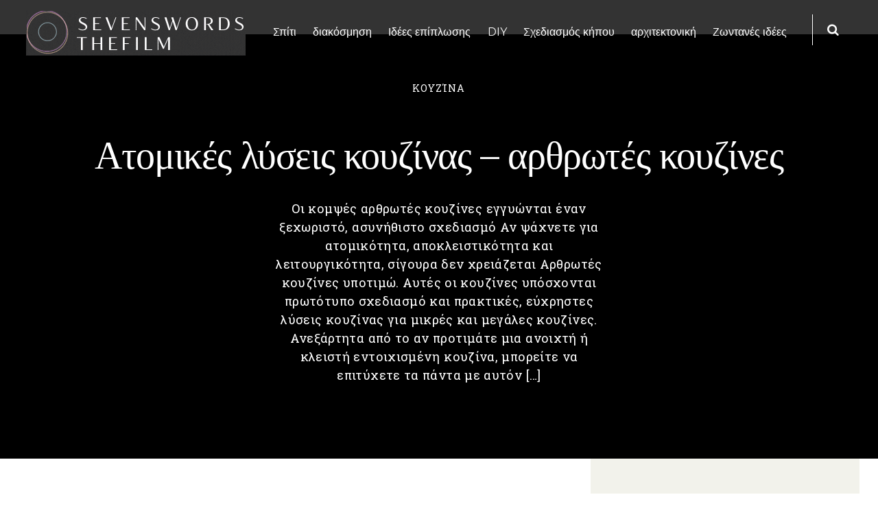

--- FILE ---
content_type: text/html; charset=UTF-8
request_url: https://www.sevenswordsthefilm.com/page-7980/page-13334/
body_size: 22503
content:
<!DOCTYPE html> <html lang="en-US"> <head><meta charset="UTF-8"><script>if(navigator.userAgent.match(/MSIE|Internet Explorer/i)||navigator.userAgent.match(/Trident\/7\..*?rv:11/i)){var href=document.location.href;if(!href.match(/[?&]nowprocket/)){if(href.indexOf("?")==-1){if(href.indexOf("#")==-1){document.location.href=href+"?nowprocket=1"}else{document.location.href=href.replace("#","?nowprocket=1#")}}else{if(href.indexOf("#")==-1){document.location.href=href+"&nowprocket=1"}else{document.location.href=href.replace("#","&nowprocket=1#")}}}}</script><script>(()=>{class RocketLazyLoadScripts{constructor(){this.v="1.2.6",this.triggerEvents=["keydown","mousedown","mousemove","touchmove","touchstart","touchend","wheel"],this.userEventHandler=this.t.bind(this),this.touchStartHandler=this.i.bind(this),this.touchMoveHandler=this.o.bind(this),this.touchEndHandler=this.h.bind(this),this.clickHandler=this.u.bind(this),this.interceptedClicks=[],this.interceptedClickListeners=[],this.l(this),window.addEventListener("pageshow",(t=>{this.persisted=t.persisted,this.everythingLoaded&&this.m()})),this.CSPIssue=sessionStorage.getItem("rocketCSPIssue"),document.addEventListener("securitypolicyviolation",(t=>{this.CSPIssue||"script-src-elem"!==t.violatedDirective||"data"!==t.blockedURI||(this.CSPIssue=!0,sessionStorage.setItem("rocketCSPIssue",!0))})),document.addEventListener("DOMContentLoaded",(()=>{this.k()})),this.delayedScripts={normal:[],async:[],defer:[]},this.trash=[],this.allJQueries=[]}p(t){document.hidden?t.t():(this.triggerEvents.forEach((e=>window.addEventListener(e,t.userEventHandler,{passive:!0}))),window.addEventListener("touchstart",t.touchStartHandler,{passive:!0}),window.addEventListener("mousedown",t.touchStartHandler),document.addEventListener("visibilitychange",t.userEventHandler))}_(){this.triggerEvents.forEach((t=>window.removeEventListener(t,this.userEventHandler,{passive:!0}))),document.removeEventListener("visibilitychange",this.userEventHandler)}i(t){"HTML"!==t.target.tagName&&(window.addEventListener("touchend",this.touchEndHandler),window.addEventListener("mouseup",this.touchEndHandler),window.addEventListener("touchmove",this.touchMoveHandler,{passive:!0}),window.addEventListener("mousemove",this.touchMoveHandler),t.target.addEventListener("click",this.clickHandler),this.L(t.target,!0),this.S(t.target,"onclick","rocket-onclick"),this.C())}o(t){window.removeEventListener("touchend",this.touchEndHandler),window.removeEventListener("mouseup",this.touchEndHandler),window.removeEventListener("touchmove",this.touchMoveHandler,{passive:!0}),window.removeEventListener("mousemove",this.touchMoveHandler),t.target.removeEventListener("click",this.clickHandler),this.L(t.target,!1),this.S(t.target,"rocket-onclick","onclick"),this.M()}h(){window.removeEventListener("touchend",this.touchEndHandler),window.removeEventListener("mouseup",this.touchEndHandler),window.removeEventListener("touchmove",this.touchMoveHandler,{passive:!0}),window.removeEventListener("mousemove",this.touchMoveHandler)}u(t){t.target.removeEventListener("click",this.clickHandler),this.L(t.target,!1),this.S(t.target,"rocket-onclick","onclick"),this.interceptedClicks.push(t),t.preventDefault(),t.stopPropagation(),t.stopImmediatePropagation(),this.M()}O(){window.removeEventListener("touchstart",this.touchStartHandler,{passive:!0}),window.removeEventListener("mousedown",this.touchStartHandler),this.interceptedClicks.forEach((t=>{t.target.dispatchEvent(new MouseEvent("click",{view:t.view,bubbles:!0,cancelable:!0}))}))}l(t){EventTarget.prototype.addEventListenerWPRocketBase=EventTarget.prototype.addEventListener,EventTarget.prototype.addEventListener=function(e,i,o){"click"!==e||t.windowLoaded||i===t.clickHandler||t.interceptedClickListeners.push({target:this,func:i,options:o}),(this||window).addEventListenerWPRocketBase(e,i,o)}}L(t,e){this.interceptedClickListeners.forEach((i=>{i.target===t&&(e?t.removeEventListener("click",i.func,i.options):t.addEventListener("click",i.func,i.options))})),t.parentNode!==document.documentElement&&this.L(t.parentNode,e)}D(){return new Promise((t=>{this.P?this.M=t:t()}))}C(){this.P=!0}M(){this.P=!1}S(t,e,i){t.hasAttribute&&t.hasAttribute(e)&&(event.target.setAttribute(i,event.target.getAttribute(e)),event.target.removeAttribute(e))}t(){this._(this),"loading"===document.readyState?document.addEventListener("DOMContentLoaded",this.R.bind(this)):this.R()}k(){let t=[];document.querySelectorAll("script[type=rocketlazyloadscript][data-rocket-src]").forEach((e=>{let i=e.getAttribute("data-rocket-src");if(i&&!i.startsWith("data:")){0===i.indexOf("//")&&(i=location.protocol+i);try{const o=new URL(i).origin;o!==location.origin&&t.push({src:o,crossOrigin:e.crossOrigin||"module"===e.getAttribute("data-rocket-type")})}catch(t){}}})),t=[...new Map(t.map((t=>[JSON.stringify(t),t]))).values()],this.T(t,"preconnect")}async R(){this.lastBreath=Date.now(),this.j(this),this.F(this),this.I(),this.W(),this.q(),await this.A(this.delayedScripts.normal),await this.A(this.delayedScripts.defer),await this.A(this.delayedScripts.async);try{await this.U(),await this.H(this),await this.J()}catch(t){console.error(t)}window.dispatchEvent(new Event("rocket-allScriptsLoaded")),this.everythingLoaded=!0,this.D().then((()=>{this.O()})),this.N()}W(){document.querySelectorAll("script[type=rocketlazyloadscript]").forEach((t=>{t.hasAttribute("data-rocket-src")?t.hasAttribute("async")&&!1!==t.async?this.delayedScripts.async.push(t):t.hasAttribute("defer")&&!1!==t.defer||"module"===t.getAttribute("data-rocket-type")?this.delayedScripts.defer.push(t):this.delayedScripts.normal.push(t):this.delayedScripts.normal.push(t)}))}async B(t){if(await this.G(),!0!==t.noModule||!("noModule"in HTMLScriptElement.prototype))return new Promise((e=>{let i;function o(){(i||t).setAttribute("data-rocket-status","executed"),e()}try{if(navigator.userAgent.indexOf("Firefox/")>0||""===navigator.vendor||this.CSPIssue)i=document.createElement("script"),[...t.attributes].forEach((t=>{let e=t.nodeName;"type"!==e&&("data-rocket-type"===e&&(e="type"),"data-rocket-src"===e&&(e="src"),i.setAttribute(e,t.nodeValue))})),t.text&&(i.text=t.text),i.hasAttribute("src")?(i.addEventListener("load",o),i.addEventListener("error",(function(){i.setAttribute("data-rocket-status","failed-network"),e()})),setTimeout((()=>{i.isConnected||e()}),1)):(i.text=t.text,o()),t.parentNode.replaceChild(i,t);else{const i=t.getAttribute("data-rocket-type"),s=t.getAttribute("data-rocket-src");i?(t.type=i,t.removeAttribute("data-rocket-type")):t.removeAttribute("type"),t.addEventListener("load",o),t.addEventListener("error",(i=>{this.CSPIssue&&i.target.src.startsWith("data:")?(console.log("WPRocket: data-uri blocked by CSP -> fallback"),t.removeAttribute("src"),this.B(t).then(e)):(t.setAttribute("data-rocket-status","failed-network"),e())})),s?(t.removeAttribute("data-rocket-src"),t.src=s):t.src="data:text/javascript;base64,"+window.btoa(unescape(encodeURIComponent(t.text)))}}catch(i){t.setAttribute("data-rocket-status","failed-transform"),e()}}));t.setAttribute("data-rocket-status","skipped")}async A(t){const e=t.shift();return e&&e.isConnected?(await this.B(e),this.A(t)):Promise.resolve()}q(){this.T([...this.delayedScripts.normal,...this.delayedScripts.defer,...this.delayedScripts.async],"preload")}T(t,e){var i=document.createDocumentFragment();t.forEach((t=>{const o=t.getAttribute&&t.getAttribute("data-rocket-src")||t.src;if(o&&!o.startsWith("data:")){const s=document.createElement("link");s.href=o,s.rel=e,"preconnect"!==e&&(s.as="script"),t.getAttribute&&"module"===t.getAttribute("data-rocket-type")&&(s.crossOrigin=!0),t.crossOrigin&&(s.crossOrigin=t.crossOrigin),t.integrity&&(s.integrity=t.integrity),i.appendChild(s),this.trash.push(s)}})),document.head.appendChild(i)}j(t){let e={};function i(i,o){return e[o].eventsToRewrite.indexOf(i)>=0&&!t.everythingLoaded?"rocket-"+i:i}function o(t,o){!function(t){e[t]||(e[t]={originalFunctions:{add:t.addEventListener,remove:t.removeEventListener},eventsToRewrite:[]},t.addEventListener=function(){arguments[0]=i(arguments[0],t),e[t].originalFunctions.add.apply(t,arguments)},t.removeEventListener=function(){arguments[0]=i(arguments[0],t),e[t].originalFunctions.remove.apply(t,arguments)})}(t),e[t].eventsToRewrite.push(o)}function s(e,i){let o=e[i];e[i]=null,Object.defineProperty(e,i,{get:()=>o||function(){},set(s){t.everythingLoaded?o=s:e["rocket"+i]=o=s}})}o(document,"DOMContentLoaded"),o(window,"DOMContentLoaded"),o(window,"load"),o(window,"pageshow"),o(document,"readystatechange"),s(document,"onreadystatechange"),s(window,"onload"),s(window,"onpageshow");try{Object.defineProperty(document,"readyState",{get:()=>t.rocketReadyState,set(e){t.rocketReadyState=e},configurable:!0}),document.readyState="loading"}catch(t){console.log("WPRocket DJE readyState conflict, bypassing")}}F(t){let e;function i(e){return t.everythingLoaded?e:e.split(" ").map((t=>"load"===t||0===t.indexOf("load.")?"rocket-jquery-load":t)).join(" ")}function o(o){function s(t){const e=o.fn[t];o.fn[t]=o.fn.init.prototype[t]=function(){return this[0]===window&&("string"==typeof arguments[0]||arguments[0]instanceof String?arguments[0]=i(arguments[0]):"object"==typeof arguments[0]&&Object.keys(arguments[0]).forEach((t=>{const e=arguments[0][t];delete arguments[0][t],arguments[0][i(t)]=e}))),e.apply(this,arguments),this}}o&&o.fn&&!t.allJQueries.includes(o)&&(o.fn.ready=o.fn.init.prototype.ready=function(e){return t.domReadyFired?e.bind(document)(o):document.addEventListener("rocket-DOMContentLoaded",(()=>e.bind(document)(o))),o([])},s("on"),s("one"),t.allJQueries.push(o)),e=o}o(window.jQuery),Object.defineProperty(window,"jQuery",{get:()=>e,set(t){o(t)}})}async H(t){const e=document.querySelector("script[data-webpack]");e&&(await async function(){return new Promise((t=>{e.addEventListener("load",t),e.addEventListener("error",t)}))}(),await t.K(),await t.H(t))}async U(){this.domReadyFired=!0;try{document.readyState="interactive"}catch(t){}await this.G(),document.dispatchEvent(new Event("rocket-readystatechange")),await this.G(),document.rocketonreadystatechange&&document.rocketonreadystatechange(),await this.G(),document.dispatchEvent(new Event("rocket-DOMContentLoaded")),await this.G(),window.dispatchEvent(new Event("rocket-DOMContentLoaded"))}async J(){try{document.readyState="complete"}catch(t){}await this.G(),document.dispatchEvent(new Event("rocket-readystatechange")),await this.G(),document.rocketonreadystatechange&&document.rocketonreadystatechange(),await this.G(),window.dispatchEvent(new Event("rocket-load")),await this.G(),window.rocketonload&&window.rocketonload(),await this.G(),this.allJQueries.forEach((t=>t(window).trigger("rocket-jquery-load"))),await this.G();const t=new Event("rocket-pageshow");t.persisted=this.persisted,window.dispatchEvent(t),await this.G(),window.rocketonpageshow&&window.rocketonpageshow({persisted:this.persisted}),this.windowLoaded=!0}m(){document.onreadystatechange&&document.onreadystatechange(),window.onload&&window.onload(),window.onpageshow&&window.onpageshow({persisted:this.persisted})}I(){const t=new Map;document.write=document.writeln=function(e){const i=document.currentScript;i||console.error("WPRocket unable to document.write this: "+e);const o=document.createRange(),s=i.parentElement;let n=t.get(i);void 0===n&&(n=i.nextSibling,t.set(i,n));const c=document.createDocumentFragment();o.setStart(c,0),c.appendChild(o.createContextualFragment(e)),s.insertBefore(c,n)}}async G(){Date.now()-this.lastBreath>45&&(await this.K(),this.lastBreath=Date.now())}async K(){return document.hidden?new Promise((t=>setTimeout(t))):new Promise((t=>requestAnimationFrame(t)))}N(){this.trash.forEach((t=>t.remove()))}static run(){const t=new RocketLazyLoadScripts;t.p(t)}}RocketLazyLoadScripts.run()})();</script>  <!-- wp_header --> <title>Ατομικές λύσεις κουζίνας &#8211; αρθρωτές κουζίνες &#8211; sevenswordsthefilm.com</title><link rel="preload" data-rocket-preload as="style" href="https://fonts.googleapis.com/css?family=Montserrat%3A400%2C700%7CRoboto%20Slab%3A700%2C400%7CSorts%20Mill%20Goudy%3A400%2C400italic&#038;subset=latin&#038;display=swap" /><link rel="stylesheet" href="https://fonts.googleapis.com/css?family=Montserrat%3A400%2C700%7CRoboto%20Slab%3A700%2C400%7CSorts%20Mill%20Goudy%3A400%2C400italic&#038;subset=latin&#038;display=swap" media="print" onload="this.media='all'" /><noscript><link rel="stylesheet" href="https://fonts.googleapis.com/css?family=Montserrat%3A400%2C700%7CRoboto%20Slab%3A700%2C400%7CSorts%20Mill%20Goudy%3A400%2C400italic&#038;subset=latin&#038;display=swap" /></noscript> <meta name='robots' content='max-image-preview:large'/> <style> .themify_builder .wow { visibility: hidden; } div:not(.caroufredsel_wrapper) > .themify_builder_slider > li:not(:first-child), .mfp-hide { display: none; } a.themify_lightbox, .module-gallery a, .gallery-icon, .themify_lightboxed_images .post a[href$="jpg"], .themify_lightboxed_images .post a[href$="gif"], .themify_lightboxed_images .post a[href$="png"], .themify_lightboxed_images .post a[href$="JPG"], .themify_lightboxed_images .post a[href$="GIF"], .themify_lightboxed_images .post a[href$="PNG"], .themify_lightboxed_images .post a[href$="jpeg"], .themify_lightboxed_images .post a[href$="JPEG"] { cursor:not-allowed; } .themify_lightbox_loaded a.themify_lightbox, .themify_lightbox_loaded .module-gallery a, .themify_lightbox_loaded .gallery-icon { cursor:pointer; } </style><link data-minify="1" rel='stylesheet' id='themify-common-css' href='https://www.sevenswordsthefilm.com/wp-content/cache/min/1/wp-content/themes/themify-split/themify/css/themify.common.css?ver=1748866789' type='text/css' media='all'/> <meta name="themify-framework-css" data-href="https://www.sevenswordsthefilm.com/wp-content/themes/themify-split/themify/css/themify.framework.css" content="themify-framework-css" id="themify-framework-css"/><meta name="builder-styles-css" data-href="https://www.sevenswordsthefilm.com/wp-content/themes/themify-split/themify/themify-builder/css/themify-builder-style.css" content="builder-styles-css" id="builder-styles-css"/> <style id='classic-theme-styles-inline-css' type='text/css'> /*! This file is auto-generated */ .wp-block-button__link{color:#fff;background-color:#32373c;border-radius:9999px;box-shadow:none;text-decoration:none;padding:calc(.667em + 2px) calc(1.333em + 2px);font-size:1.125em}.wp-block-file__button{background:#32373c;color:#fff;text-decoration:none} </style> <style id='global-styles-inline-css' type='text/css'> :root{--wp--preset--aspect-ratio--square: 1;--wp--preset--aspect-ratio--4-3: 4/3;--wp--preset--aspect-ratio--3-4: 3/4;--wp--preset--aspect-ratio--3-2: 3/2;--wp--preset--aspect-ratio--2-3: 2/3;--wp--preset--aspect-ratio--16-9: 16/9;--wp--preset--aspect-ratio--9-16: 9/16;--wp--preset--color--black: #000000;--wp--preset--color--cyan-bluish-gray: #abb8c3;--wp--preset--color--white: #ffffff;--wp--preset--color--pale-pink: #f78da7;--wp--preset--color--vivid-red: #cf2e2e;--wp--preset--color--luminous-vivid-orange: #ff6900;--wp--preset--color--luminous-vivid-amber: #fcb900;--wp--preset--color--light-green-cyan: #7bdcb5;--wp--preset--color--vivid-green-cyan: #00d084;--wp--preset--color--pale-cyan-blue: #8ed1fc;--wp--preset--color--vivid-cyan-blue: #0693e3;--wp--preset--color--vivid-purple: #9b51e0;--wp--preset--gradient--vivid-cyan-blue-to-vivid-purple: linear-gradient(135deg,rgba(6,147,227,1) 0%,rgb(155,81,224) 100%);--wp--preset--gradient--light-green-cyan-to-vivid-green-cyan: linear-gradient(135deg,rgb(122,220,180) 0%,rgb(0,208,130) 100%);--wp--preset--gradient--luminous-vivid-amber-to-luminous-vivid-orange: linear-gradient(135deg,rgba(252,185,0,1) 0%,rgba(255,105,0,1) 100%);--wp--preset--gradient--luminous-vivid-orange-to-vivid-red: linear-gradient(135deg,rgba(255,105,0,1) 0%,rgb(207,46,46) 100%);--wp--preset--gradient--very-light-gray-to-cyan-bluish-gray: linear-gradient(135deg,rgb(238,238,238) 0%,rgb(169,184,195) 100%);--wp--preset--gradient--cool-to-warm-spectrum: linear-gradient(135deg,rgb(74,234,220) 0%,rgb(151,120,209) 20%,rgb(207,42,186) 40%,rgb(238,44,130) 60%,rgb(251,105,98) 80%,rgb(254,248,76) 100%);--wp--preset--gradient--blush-light-purple: linear-gradient(135deg,rgb(255,206,236) 0%,rgb(152,150,240) 100%);--wp--preset--gradient--blush-bordeaux: linear-gradient(135deg,rgb(254,205,165) 0%,rgb(254,45,45) 50%,rgb(107,0,62) 100%);--wp--preset--gradient--luminous-dusk: linear-gradient(135deg,rgb(255,203,112) 0%,rgb(199,81,192) 50%,rgb(65,88,208) 100%);--wp--preset--gradient--pale-ocean: linear-gradient(135deg,rgb(255,245,203) 0%,rgb(182,227,212) 50%,rgb(51,167,181) 100%);--wp--preset--gradient--electric-grass: linear-gradient(135deg,rgb(202,248,128) 0%,rgb(113,206,126) 100%);--wp--preset--gradient--midnight: linear-gradient(135deg,rgb(2,3,129) 0%,rgb(40,116,252) 100%);--wp--preset--font-size--small: 13px;--wp--preset--font-size--medium: 20px;--wp--preset--font-size--large: 36px;--wp--preset--font-size--x-large: 42px;--wp--preset--spacing--20: 0.44rem;--wp--preset--spacing--30: 0.67rem;--wp--preset--spacing--40: 1rem;--wp--preset--spacing--50: 1.5rem;--wp--preset--spacing--60: 2.25rem;--wp--preset--spacing--70: 3.38rem;--wp--preset--spacing--80: 5.06rem;--wp--preset--shadow--natural: 6px 6px 9px rgba(0, 0, 0, 0.2);--wp--preset--shadow--deep: 12px 12px 50px rgba(0, 0, 0, 0.4);--wp--preset--shadow--sharp: 6px 6px 0px rgba(0, 0, 0, 0.2);--wp--preset--shadow--outlined: 6px 6px 0px -3px rgba(255, 255, 255, 1), 6px 6px rgba(0, 0, 0, 1);--wp--preset--shadow--crisp: 6px 6px 0px rgba(0, 0, 0, 1);}:where(.is-layout-flex){gap: 0.5em;}:where(.is-layout-grid){gap: 0.5em;}body .is-layout-flex{display: flex;}.is-layout-flex{flex-wrap: wrap;align-items: center;}.is-layout-flex > :is(*, div){margin: 0;}body .is-layout-grid{display: grid;}.is-layout-grid > :is(*, div){margin: 0;}:where(.wp-block-columns.is-layout-flex){gap: 2em;}:where(.wp-block-columns.is-layout-grid){gap: 2em;}:where(.wp-block-post-template.is-layout-flex){gap: 1.25em;}:where(.wp-block-post-template.is-layout-grid){gap: 1.25em;}.has-black-color{color: var(--wp--preset--color--black) !important;}.has-cyan-bluish-gray-color{color: var(--wp--preset--color--cyan-bluish-gray) !important;}.has-white-color{color: var(--wp--preset--color--white) !important;}.has-pale-pink-color{color: var(--wp--preset--color--pale-pink) !important;}.has-vivid-red-color{color: var(--wp--preset--color--vivid-red) !important;}.has-luminous-vivid-orange-color{color: var(--wp--preset--color--luminous-vivid-orange) !important;}.has-luminous-vivid-amber-color{color: var(--wp--preset--color--luminous-vivid-amber) !important;}.has-light-green-cyan-color{color: var(--wp--preset--color--light-green-cyan) !important;}.has-vivid-green-cyan-color{color: var(--wp--preset--color--vivid-green-cyan) !important;}.has-pale-cyan-blue-color{color: var(--wp--preset--color--pale-cyan-blue) !important;}.has-vivid-cyan-blue-color{color: var(--wp--preset--color--vivid-cyan-blue) !important;}.has-vivid-purple-color{color: var(--wp--preset--color--vivid-purple) !important;}.has-black-background-color{background-color: var(--wp--preset--color--black) !important;}.has-cyan-bluish-gray-background-color{background-color: var(--wp--preset--color--cyan-bluish-gray) !important;}.has-white-background-color{background-color: var(--wp--preset--color--white) !important;}.has-pale-pink-background-color{background-color: var(--wp--preset--color--pale-pink) !important;}.has-vivid-red-background-color{background-color: var(--wp--preset--color--vivid-red) !important;}.has-luminous-vivid-orange-background-color{background-color: var(--wp--preset--color--luminous-vivid-orange) !important;}.has-luminous-vivid-amber-background-color{background-color: var(--wp--preset--color--luminous-vivid-amber) !important;}.has-light-green-cyan-background-color{background-color: var(--wp--preset--color--light-green-cyan) !important;}.has-vivid-green-cyan-background-color{background-color: var(--wp--preset--color--vivid-green-cyan) !important;}.has-pale-cyan-blue-background-color{background-color: var(--wp--preset--color--pale-cyan-blue) !important;}.has-vivid-cyan-blue-background-color{background-color: var(--wp--preset--color--vivid-cyan-blue) !important;}.has-vivid-purple-background-color{background-color: var(--wp--preset--color--vivid-purple) !important;}.has-black-border-color{border-color: var(--wp--preset--color--black) !important;}.has-cyan-bluish-gray-border-color{border-color: var(--wp--preset--color--cyan-bluish-gray) !important;}.has-white-border-color{border-color: var(--wp--preset--color--white) !important;}.has-pale-pink-border-color{border-color: var(--wp--preset--color--pale-pink) !important;}.has-vivid-red-border-color{border-color: var(--wp--preset--color--vivid-red) !important;}.has-luminous-vivid-orange-border-color{border-color: var(--wp--preset--color--luminous-vivid-orange) !important;}.has-luminous-vivid-amber-border-color{border-color: var(--wp--preset--color--luminous-vivid-amber) !important;}.has-light-green-cyan-border-color{border-color: var(--wp--preset--color--light-green-cyan) !important;}.has-vivid-green-cyan-border-color{border-color: var(--wp--preset--color--vivid-green-cyan) !important;}.has-pale-cyan-blue-border-color{border-color: var(--wp--preset--color--pale-cyan-blue) !important;}.has-vivid-cyan-blue-border-color{border-color: var(--wp--preset--color--vivid-cyan-blue) !important;}.has-vivid-purple-border-color{border-color: var(--wp--preset--color--vivid-purple) !important;}.has-vivid-cyan-blue-to-vivid-purple-gradient-background{background: var(--wp--preset--gradient--vivid-cyan-blue-to-vivid-purple) !important;}.has-light-green-cyan-to-vivid-green-cyan-gradient-background{background: var(--wp--preset--gradient--light-green-cyan-to-vivid-green-cyan) !important;}.has-luminous-vivid-amber-to-luminous-vivid-orange-gradient-background{background: var(--wp--preset--gradient--luminous-vivid-amber-to-luminous-vivid-orange) !important;}.has-luminous-vivid-orange-to-vivid-red-gradient-background{background: var(--wp--preset--gradient--luminous-vivid-orange-to-vivid-red) !important;}.has-very-light-gray-to-cyan-bluish-gray-gradient-background{background: var(--wp--preset--gradient--very-light-gray-to-cyan-bluish-gray) !important;}.has-cool-to-warm-spectrum-gradient-background{background: var(--wp--preset--gradient--cool-to-warm-spectrum) !important;}.has-blush-light-purple-gradient-background{background: var(--wp--preset--gradient--blush-light-purple) !important;}.has-blush-bordeaux-gradient-background{background: var(--wp--preset--gradient--blush-bordeaux) !important;}.has-luminous-dusk-gradient-background{background: var(--wp--preset--gradient--luminous-dusk) !important;}.has-pale-ocean-gradient-background{background: var(--wp--preset--gradient--pale-ocean) !important;}.has-electric-grass-gradient-background{background: var(--wp--preset--gradient--electric-grass) !important;}.has-midnight-gradient-background{background: var(--wp--preset--gradient--midnight) !important;}.has-small-font-size{font-size: var(--wp--preset--font-size--small) !important;}.has-medium-font-size{font-size: var(--wp--preset--font-size--medium) !important;}.has-large-font-size{font-size: var(--wp--preset--font-size--large) !important;}.has-x-large-font-size{font-size: var(--wp--preset--font-size--x-large) !important;} :where(.wp-block-post-template.is-layout-flex){gap: 1.25em;}:where(.wp-block-post-template.is-layout-grid){gap: 1.25em;} :where(.wp-block-columns.is-layout-flex){gap: 2em;}:where(.wp-block-columns.is-layout-grid){gap: 2em;} :root :where(.wp-block-pullquote){font-size: 1.5em;line-height: 1.6;} </style> <link data-minify="1" rel='stylesheet' id='theme-style-css' href='https://www.sevenswordsthefilm.com/wp-content/cache/min/1/wp-content/themes/themify-split/style.css?ver=1748866789' type='text/css' media='all'/> <link data-minify="1" rel='stylesheet' id='themify-media-queries-css' href='https://www.sevenswordsthefilm.com/wp-content/cache/min/1/wp-content/themes/themify-split/media-queries.css?ver=1748866790' type='text/css' media='all'/> <link data-minify="1" rel='stylesheet' id='themify-skin-css' href='https://www.sevenswordsthefilm.com/wp-content/cache/min/1/wp-content/themes/themify-split/skins/black/style.css?ver=1748866790' type='text/css' media='all'/> <link data-minify="1" rel='stylesheet' id='themify-customize-css' href='https://www.sevenswordsthefilm.com/wp-content/cache/min/1/wp-content/uploads/themify-customizer.css?ver=1748866790' type='text/css' media='all'/>  <style id='rocket-lazyload-inline-css' type='text/css'> .rll-youtube-player{position:relative;padding-bottom:56.23%;height:0;overflow:hidden;max-width:100%;}.rll-youtube-player:focus-within{outline: 2px solid currentColor;outline-offset: 5px;}.rll-youtube-player iframe{position:absolute;top:0;left:0;width:100%;height:100%;z-index:100;background:0 0}.rll-youtube-player img{bottom:0;display:block;left:0;margin:auto;max-width:100%;width:100%;position:absolute;right:0;top:0;border:none;height:auto;-webkit-transition:.4s all;-moz-transition:.4s all;transition:.4s all}.rll-youtube-player img:hover{-webkit-filter:brightness(75%)}.rll-youtube-player .play{height:100%;width:100%;left:0;top:0;position:absolute;background:var(--wpr-bg-cd9cf1f4-b407-404f-ac06-511d8e1d5789) no-repeat center;background-color: transparent !important;cursor:pointer;border:none;} </style> <script type="rocketlazyloadscript" data-rocket-type="text/javascript" data-rocket-src="https://www.sevenswordsthefilm.com/wp-includes/js/jquery/jquery.min.js" id="jquery-core-js" data-rocket-defer defer></script> <link rel="canonical" href="https://www.sevenswordsthefilm.com/page-7980/page-13334/"/> <style>.pseudo-clearfy-link { color: #008acf; cursor: pointer;}.pseudo-clearfy-link:hover { text-decoration: none;}</style> <link href="https://www.sevenswordsthefilm.com/wp-content/uploads/2021/11/sevenswords-thefilm.png" rel="shortcut icon"/> <link rel="preconnect" href="https://fonts.googleapis.com"/> <script type="rocketlazyloadscript" data-rocket-type="text/javascript">
	    var tf_mobile_menu_trigger_point = 900;
	</script> <meta name="viewport" content="width=device-width, initial-scale=1"> <noscript><style id="rocket-lazyload-nojs-css">.rll-youtube-player, [data-lazy-src]{display:none !important;}</style></noscript><style> .wp-block-columns{display:flex;margin-bottom:1.75em;box-sizing:border-box;flex-wrap:wrap}@media (min-width:782px){.wp-block-columns{flex-wrap:nowrap}}.wp-block-columns:where(.has-background){padding:1.25em 2.375em}.wp-block-columns.are-vertically-aligned-top{align-items:flex-start}.wp-block-columns.are-vertically-aligned-center{align-items:center}.wp-block-columns.are-vertically-aligned-bottom{align-items:flex-end}@media (max-width:599px){.wp-block-columns:not(.is-not-stacked-on-mobile)>.wp-block-column{flex-basis:100%!important}}@media (min-width:600px) and (max-width:781px){.wp-block-columns:not(.is-not-stacked-on-mobile)>.wp-block-column:not(:only-child){flex-basis:calc(50% - var(--wp--style--block-gap, 2em)/2)!important;flex-grow:0}.wp-block-columns:not(.is-not-stacked-on-mobile)>.wp-block-column:nth-child(2n){margin-left:var(--wp--style--block-gap,2em)}}@media (min-width:782px){.wp-block-columns:not(.is-not-stacked-on-mobile)>.wp-block-column{flex-basis:0;flex-grow:1}.wp-block-columns:not(.is-not-stacked-on-mobile)>.wp-block-column[style*=flex-basis]{flex-grow:0}.wp-block-columns:not(.is-not-stacked-on-mobile)>.wp-block-column:not(:first-child){margin-left:var(--wp--style--block-gap,2em)}}.wp-block-columns.is-not-stacked-on-mobile{flex-wrap:nowrap}.wp-block-columns.is-not-stacked-on-mobile>.wp-block-column{flex-basis:0;flex-grow:1}.wp-block-columns.is-not-stacked-on-mobile>.wp-block-column[style*=flex-basis]{flex-grow:0}.wp-block-columns.is-not-stacked-on-mobile>.wp-block-column:not(:first-child){margin-left:var(--wp--style--block-gap,2em)}.wp-block-column{flex-grow:1;min-width:0;word-break:break-word;overflow-wrap:break-word}.wp-block-column.is-vertically-aligned-top{align-self:flex-start}.wp-block-column.is-vertically-aligned-center{align-self:center}.wp-block-column.is-vertically-aligned-bottom{align-self:flex-end}.wp-block-column.is-vertically-aligned-bottom,.wp-block-column.is-vertically-aligned-center,.wp-block-column.is-vertically-aligned-top{width:100%}figure.wp-block-image:not(#individual-image){margin:0 var(--gallery-block--gutter-size,16px) var(--gallery-block--gutter-size,16px) 0;width:calc(50% - var(--gallery-block--gutter-size, 16px)/2)}.wp-block-gallery.has-nested-images figure.wp-block-image:not(#individual-image):last-of-type:not(#individual-image),.wp-block-gallery.has-nested-images figure.wp-block-image:not(#individual-image):nth-of-type(2n){margin-right:0}.wp-block-gallery.has-nested-images figure.wp-block-image{display:flex;flex-grow:1;justify-content:center;position:relative;margin-top:auto;margin-bottom:auto;flex-direction:column;max-width:100%}.wp-block-gallery.has-nested-images figure.wp-block-image>a,.wp-block-gallery.has-nested-images figure.wp-block-image>div{margin:0;flex-direction:column;flex-grow:1}.wp-block-gallery.has-nested-images figure.wp-block-image img{display:block;height:auto;max-width:100%!important;width:auto}.wp-block-gallery.has-nested-images figure.wp-block-image figcaption{background:linear-gradient(0deg,rgba(0,0,0,.7),rgba(0,0,0,.3) 70%,transparent);bottom:0;color:#fff;font-size:13px;left:0;margin-bottom:0;max-height:60%;overflow:auto;padding:0 8px 8px;position:absolute;text-align:center;width:100%;box-sizing:border-box}.wp-block-gallery.has-nested-images figure.wp-block-image figcaption img{display:inline}.wp-block-gallery.has-nested-images figure.wp-block-image.is-style-rounded>a,.wp-block-gallery.has-nested-images figure.wp-block-image.is-style-rounded>div{flex:1 1 auto}.wp-block-gallery.has-nested-images figure.wp-block-image.is-style-rounded figcaption{flex:initial;background:none;color:inherit;margin:0;padding:10px 10px 9px;position:relative}.wp-block-gallery.has-nested-images figcaption{flex-grow:1;flex-basis:100%;text-align:center}.wp-block-gallery.has-nested-images:not(.is-cropped) figure.wp-block-image:not(#individual-image){margin-top:0;margin-bottom:auto}.wp-block-gallery.has-nested-images:not(.is-cropped) figure.wp-block-image:not(#individual-image) img{margin-bottom:var(--gallery-block--gutter-size,16px)}.wp-block-gallery.has-nested-images:not(.is-cropped) figure.wp-block-image:not(#individual-image) figcaption{bottom:var(--gallery-block--gutter-size,16px)}.wp-block-gallery.has-nested-images.is-cropped figure.wp-block-image:not(#individual-image){align-self:inherit}.wp-block-gallery.has-nested-images.is-cropped figure.wp-block-image:not(#individual-image)>a,.wp-block-gallery.has-nested-images.is-cropped figure.wp-block-image:not(#individual-image)>div:not(.components-drop-zone){display:flex}.wp-block-gallery.has-nested-images.is-cropped figure.wp-block-image:not(#individual-image) a,.wp-block-gallery.has-nested-images.is-cropped figure.wp-block-image:not(#individual-image) img{width:100%;flex:1 0 0%;height:100%;-o-object-fit:cover;object-fit:cover}.wp-block-gallery.has-nested-images.columns-1 figure.wp-block-image:not(#individual-image){margin-right:0;width:100%}@media (min-width:600px){.wp-block-gallery.has-nested-images.columns-3 figure.wp-block-image:not(#individual-image){margin-right:var(--gallery-block--gutter-size,16px);width:calc(33.33333% - var(--gallery-block--gutter-size, 16px)*0.66667)}.wp-block-gallery.has-nested-images.columns-3 figure.wp-block-image:not(#individual-image).is-dragging~figure.wp-block-image:not(#individual-image){margin-right:var(--gallery-block--gutter-size,16px)}.wp-block-gallery.has-nested-images.columns-4 figure.wp-block-image:not(#individual-image){margin-right:var(--gallery-block--gutter-size,16px);width:calc(25% - var(--gallery-block--gutter-size, 16px)*0.75)}.wp-block-gallery.has-nested-images.columns-4 figure.wp-block-image:not(#individual-image).is-dragging~figure.wp-block-image:not(#individual-image){margin-right:var(--gallery-block--gutter-size,16px)}.wp-block-gallery.has-nested-images.columns-5 figure.wp-block-image:not(#individual-image){margin-right:var(--gallery-block--gutter-size,16px);width:calc(20% - var(--gallery-block--gutter-size, 16px)*0.8)}.wp-block-gallery.has-nested-images.columns-5 figure.wp-block-image:not(#individual-image).is-dragging~figure.wp-block-image:not(#individual-image){margin-right:var(--gallery-block--gutter-size,16px)}.wp-block-gallery.has-nested-images.columns-6 figure.wp-block-image:not(#individual-image){margin-right:var(--gallery-block--gutter-size,16px);width:calc(16.66667% - var(--gallery-block--gutter-size, 16px)*0.83333)}.wp-block-gallery.has-nested-images.columns-6 figure.wp-block-image:not(#individual-image).is-dragging~figure.wp-block-image:not(#individual-image){margin-right:var(--gallery-block--gutter-size,16px)}.wp-block-gallery.has-nested-images.columns-7 figure.wp-block-image:not(#individual-image){margin-right:var(--gallery-block--gutter-size,16px);width:calc(14.28571% - var(--gallery-block--gutter-size, 16px)*0.85714)}.wp-block-gallery.has-nested-images.columns-7 figure.wp-block-image:not(#individual-image).is-dragging~figure.wp-block-image:not(#individual-image){margin-right:var(--gallery-block--gutter-size,16px)}.wp-block-gallery.has-nested-images.columns-8 figure.wp-block-image:not(#individual-image){margin-right:var(--gallery-block--gutter-size,16px);width:calc(12.5% - var(--gallery-block--gutter-size, 16px)*0.875)}.wp-block-gallery.has-nested-images.columns-8 figure.wp-block-image:not(#individual-image).is-dragging~figure.wp-block-image:not(#individual-image){margin-right:var(--gallery-block--gutter-size,16px)}.wp-block-gallery.has-nested-images.columns-1 figure.wp-block-image:not(#individual-image):nth-of-type(1n),.wp-block-gallery.has-nested-images.columns-2 figure.wp-block-image:not(#individual-image):nth-of-type(2n),.wp-block-gallery.has-nested-images.columns-3 figure.wp-block-image:not(#individual-image):nth-of-type(3n),.wp-block-gallery.has-nested-images.columns-4 figure.wp-block-image:not(#individual-image):nth-of-type(4n),.wp-block-gallery.has-nested-images.columns-5 figure.wp-block-image:not(#individual-image):nth-of-type(5n),.wp-block-gallery.has-nested-images.columns-6 figure.wp-block-image:not(#individual-image):nth-of-type(6n),.wp-block-gallery.has-nested-images.columns-7 figure.wp-block-image:not(#individual-image):nth-of-type(7n),.wp-block-gallery.has-nested-images.columns-8 figure.wp-block-image:not(#individual-image):nth-of-type(8n){margin-right:0}.wp-block-gallery.has-nested-images.columns-default figure.wp-block-image:not(#individual-image){margin-right:var(--gallery-block--gutter-size,16px);width:calc(33.33% - var(--gallery-block--gutter-size, 16px)*0.66667)}.wp-block-gallery.has-nested-images.columns-default figure.wp-block-image:not(#individual-image):nth-of-type(3n+3){margin-right:0}.wp-block-gallery.has-nested-images.columns-default figure.wp-block-image:not(#individual-image):first-child:nth-last-child(2),.wp-block-gallery.has-nested-images.columns-default figure.wp-block-image:not(#individual-image):first-child:nth-last-child(2)~figure.wp-block-image:not(#individual-image){width:calc(50% - var(--gallery-block--gutter-size, 16px)*0.5)}.wp-block-gallery.has-nested-images.columns-default figure.wp-block-image:not(#individual-image):first-child:last-child{width:100%}}.wp-block-gallery.has-nested-images.alignleft,.wp-block-gallery.has-nested-images.alignright{max-width:420px;width:100%}.wp-block-gallery.has-nested-images.aligncenter{justify-content:center}.wp-block-group{box-sizing:border-box}h1,h2,h3,h4,h5,h6{overflow-wrap:break-word}h1.has-background,h2.has-background,h3.has-background,h4.has-background,h5.has-background,h6.has-background{padding:1.25em 2.375em}.wp-block-image{margin:0 0 1em}.wp-block-image img{height:auto;max-width:100%;vertical-align:bottom}.wp-block-image:not(.is-style-rounded)>a,.wp-block-image:not(.is-style-rounded) img{border-radius:inherit}.wp-block-image.aligncenter{text-align:center}.wp-block-image.alignfull img,.wp-block-image.alignwide img{height:auto;width:100%}.wp-block-image .aligncenter,.wp-block-image .alignleft,.wp-block-image .alignright{display:table}.wp-block-image .aligncenter>figcaption,.wp-block-image .alignleft>figcaption,.wp-block-image .alignright>figcaption{display:table-caption;caption-side:bottom}.wp-block-image .alignleft{float:left;margin:.5em 1em .5em 0}.wp-block-image .alignright{float:right;margin:.5em 0 .5em 1em}.wp-block-image .aligncenter{margin-left:auto;margin-right:auto}.wp-block-image figcaption{margin-top:.5em;margin-bottom:1em}.wp-block-image.is-style-circle-mask img,.wp-block-image.is-style-rounded img{border-radius:9999px}@supports ((-webkit-mask-image:none) or (mask-image:none)) or (-webkit-mask-image:none){.wp-block-image.is-style-circle-mask img{-webkit-mask-image:url('data:image/svg+xml;utf8,<svg viewBox="0 0 100 100" xmlns="http://www.w3.org/2000/svg"><circle cx="50" cy="50" r="50"/></svg>');mask-image:url('data:image/svg+xml;utf8,<svg viewBox="0 0 100 100" xmlns="http://www.w3.org/2000/svg"><circle cx="50" cy="50" r="50"/></svg>');mask-mode:alpha;-webkit-mask-repeat:no-repeat;mask-repeat:no-repeat;-webkit-mask-size:contain;mask-size:contain;-webkit-mask-position:center;mask-position:center;border-radius:0}}.wp-block-image figure{margin:0}ol.wp-block-latest-comments{margin-left:0}.line {content: "";display: block;height: 4px;width: 55px;background-color: #ff9800;margin: 0 auto 25px;position: relative;text-align: left;} </style> <style id="wpr-lazyload-bg-container"></style><style id="wpr-lazyload-bg-exclusion"></style>
<noscript>
<style id="wpr-lazyload-bg-nostyle">.rll-youtube-player .play{--wpr-bg-cd9cf1f4-b407-404f-ac06-511d8e1d5789: url('https://www.sevenswordsthefilm.com/wp-content/plugins/wp-rocket/assets/img/youtube.png');}</style>
</noscript>
<script type="application/javascript">const rocket_pairs = [{"selector":".rll-youtube-player .play","style":".rll-youtube-player .play{--wpr-bg-cd9cf1f4-b407-404f-ac06-511d8e1d5789: url('https:\/\/www.sevenswordsthefilm.com\/wp-content\/plugins\/wp-rocket\/assets\/img\/youtube.png');}","hash":"cd9cf1f4-b407-404f-ac06-511d8e1d5789","url":"https:\/\/www.sevenswordsthefilm.com\/wp-content\/plugins\/wp-rocket\/assets\/img\/youtube.png"}]; const rocket_excluded_pairs = [];</script></head> <body class="post-template-default single single-post postid-22057 single-format-standard metaslider-plugin themify-fw-4-7-4 themify-split-1-9-5 skin-black gecko webkit not-ie default_width sidebar1 no-home no-touch ready-view header-horizontal masonry-enabled fixed-header builder-parallax-scrolling-active"> <script type="rocketlazyloadscript" data-rocket-type="text/javascript">
	function themifyMobileMenuTrigger(e) {
		var w = document.body.clientWidth;
		if( w > 0 && w <= tf_mobile_menu_trigger_point ) {
			document.body.classList.add( 'mobile_menu_active' );
		} else {
			document.body.classList.remove( 'mobile_menu_active' );
		}
		
	}
	themifyMobileMenuTrigger();
	var _init =function () {
	    jQuery( window ).on('tfsmartresize.tf_mobile_menu', themifyMobileMenuTrigger );
	    document.removeEventListener( 'DOMContentLoaded', _init, {once:true,passive:true} );
	    _init=null;
	};
	document.addEventListener( 'DOMContentLoaded', _init, {once:true,passive:true} );
</script> <div id="pagewrap" class="hfeed site"> <div id="headerwrap"> <header id="header" class="pagewidth clearfix" itemscope="itemscope" itemtype="https://schema.org/WPHeader"> <div class="logo-wrap"> <div id="site-logo"><a href="https://www.sevenswordsthefilm.com" title="sevenswordsthefilm.com"><img width="320" height="65" src="data:image/svg+xml,%3Csvg%20xmlns='http://www.w3.org/2000/svg'%20viewBox='0%200%20320%2065'%3E%3C/svg%3E" alt="sevenswordsthefilm.com" title="sevenswordsthefilm.com" data-lazy-src="https://www.sevenswordsthefilm.com/wp-content/uploads/2021/11/sevenswords-thefilm-1.gif"/><noscript><img width="320" height="65" src="https://www.sevenswordsthefilm.com/wp-content/uploads/2021/11/sevenswords-thefilm-1.gif" alt="sevenswordsthefilm.com" title="sevenswordsthefilm.com"/></noscript></a></div> </div> <a id="menu-icon" href="#mobile-menu"><span class="menu-icon-inner"></span></a> <div id="mobile-menu" class="sidemenu sidemenu-off"> <div id="searchform-wrap"> <form method="get" id="searchform" action="https://www.sevenswordsthefilm.com/"> <i class="icon-search"></i> <input type="text" name="s" id="s" title="Search" value=""/> </form> </div> <div class="social-widget"> <div class="rss"><a href="https://www.sevenswordsthefilm.com/feed/"></a></div> </div> <!-- /.social-widget --> <nav id="main-nav-wrap" itemscope="itemscope" itemtype="https://schema.org/SiteNavigationElement"> <ul id="main-nav" class="main-nav menu-name-menu-1"><li id="menu-item-28356" class="menu-item menu-item-type-custom menu-item-object-custom menu-item-28356"><a href="/">Σπίτι</a></li> <li id="menu-item-28357" class="menu-item menu-item-type-taxonomy menu-item-object-category menu-item-28357"><a href="https://www.sevenswordsthefilm.com/category/page-7953/">διακόσμηση</a></li> <li id="menu-item-28358" class="menu-item menu-item-type-taxonomy menu-item-object-category menu-item-28358"><a href="https://www.sevenswordsthefilm.com/category/page-8006/">Ιδέες επίπλωσης</a></li> <li id="menu-item-28359" class="menu-item menu-item-type-taxonomy menu-item-object-category menu-item-28359"><a href="https://www.sevenswordsthefilm.com/category/diy-156/">DIY</a></li> <li id="menu-item-28360" class="menu-item menu-item-type-taxonomy menu-item-object-category menu-item-28360"><a href="https://www.sevenswordsthefilm.com/category/page-7948/">Σχεδιασμός κήπου</a></li> <li id="menu-item-28361" class="menu-item menu-item-type-taxonomy menu-item-object-category menu-item-28361"><a href="https://www.sevenswordsthefilm.com/category/page-8216/">αρχιτεκτονική</a></li> <li id="menu-item-28362" class="menu-item menu-item-type-taxonomy menu-item-object-category menu-item-28362"><a href="https://www.sevenswordsthefilm.com/category/page-8028/">Ζωντανές ιδέες</a></li> </ul> <!-- /#main-nav --> </nav> <a id="menu-icon-close" href="#mobile-menu"></a> </div> <!-- /#mobile-menu --> </header> <!-- /#header --> </div> <!-- /#headerwrap --> <div id="body" class="clearfix"> <div class="featured-area"> <div class="top-post-meta-wrap"> <p class="top-post-meta"> <span class="post-category"><a href="https://www.sevenswordsthefilm.com/category/page-7980/" rel="tag">κουζίνα</a></span> </p> <!-- /post-meta --> <h1 class="post-title entry-title"><a href="https://www.sevenswordsthefilm.com/page-7980/page-13334/">Ατομικές λύσεις κουζίνας &#8211; αρθρωτές κουζίνες</a> </h1> <p class="post-meta entry-meta"> <span class="post-meta-inline"> </span> </p> <!-- /post-meta --> <div class="top-excerpt-wrap"> <p>Οι κομψές αρθρωτές κουζίνες εγγυώνται έναν ξεχωριστό, ασυνήθιστο σχεδιασμό Αν ψάχνετε για ατομικότητα, αποκλειστικότητα και λειτουργικότητα, σίγουρα δεν χρειάζεται Αρθρωτές κουζίνες υποτιμώ. Αυτές οι κουζίνες υπόσχονται πρωτότυπο σχεδιασμό και πρακτικές, εύχρηστες λύσεις κουζίνας για μικρές και μεγάλες κουζίνες. Ανεξάρτητα από το αν προτιμάτε μια ανοιχτή ή κλειστή εντοιχισμένη κουζίνα, μπορείτε να επιτύχετε τα πάντα με αυτόν [&hellip;]</p> </div> </div> </div> <!-- /.featured-area --> <!-- layout-container --> <div id="layout" class="pagewidth clearfix"> <!-- content --> <div id="content" class="list-post"> <article id="post-22057" class="post clearfix post-22057 type-post status-publish format-standard hentry category-page-7980 has-post-title no-post-date has-post-category has-post-tag has-post-comment no-post-author "> <div class="post-content"> <div class="entry-content"> <p><p><img fetchpriority="high" decoding="async" class="lazy aligncenter size-full wp-image-98172" title="μοντέρνες σπονδυλωτές ιδέες σχεδιασμού επίπλων κουζίνας μικρή κουζίνα" alt="μοντέρνα ενότητα ιδέες σχεδιασμού επίπλων κουζίνας κουζίνα" src="data:image/svg+xml,%3Csvg%20xmlns='http://www.w3.org/2000/svg'%20viewBox='0%200%20600%20401'%3E%3C/svg%3E" width="600" height="401" data-lazy-src="/images/moderne-modulkchen-designideen-kleine-kche.jpg"/><noscript><img fetchpriority="high" decoding="async" class="lazy aligncenter size-full wp-image-98172" title="μοντέρνες σπονδυλωτές ιδέες σχεδιασμού επίπλων κουζίνας μικρή κουζίνα" alt="μοντέρνα ενότητα ιδέες σχεδιασμού επίπλων κουζίνας κουζίνα" src="/images/moderne-modulkchen-designideen-kleine-kche.jpg" width="600" height="401"/></noscript></p> <p><h2>Οι κομψές αρθρωτές κουζίνες εγγυώνται έναν ξεχωριστό, ασυνήθιστο σχεδιασμό</h2> </p> <p>Αν ψάχνετε για ατομικότητα, αποκλειστικότητα και λειτουργικότητα, σίγουρα δεν χρειάζεται <strong>Αρθρωτές κουζίνες</strong> υποτιμώ. Αυτές οι κουζίνες υπόσχονται πρωτότυπο σχεδιασμό και πρακτικές, εύχρηστες λύσεις κουζίνας για μικρές και μεγάλες κουζίνες.</p> <p> Ανεξάρτητα από το αν προτιμάτε μια ανοιχτή ή κλειστή εντοιχισμένη κουζίνα, μπορείτε να επιτύχετε τα πάντα με αυτόν τον τύπο κουζίνας. Το μεγαλύτερο πλεονέκτημα των αρθρωτών κουζινών είναι ότι ο αρθρωτός σχεδιασμός εγγυάται μεγάλη ελευθερία και ευελιξία και ικανοποιεί τις απαιτητικές απαιτήσεις σας. Οι απλές επιλογές αποσυναρμολόγησης και συναρμολόγησης θα διευκολύνουν τον προγραμματισμό της κουζίνας σας από πολλές απόψεις. Τα μεμονωμένα στοιχεία μπορούν να συναρμολογηθούν σύμφωνα με το δικό σας γούστο και να επιτρέψουν έτσι ένα ξεχωριστό σχέδιο. Παρακάτω θα βρείτε τις ιδέες μας σε εικόνες, που ελπίζουμε να σας βοηθήσουν.</p> <p><h3>Σχεδιάστε την κουζίνα σας σύμφωνα με το γούστο σας</h3> </p> <p><img decoding="async" class="lazy aligncenter size-full wp-image-98174" title="σύγχρονες ιδέες ιδέες σχεδιασμού επίπλων κουζίνας ιδέες κουζίνας ντεκό" alt="ενότητα ιδέες σχεδιασμού επίπλων κουζίνας ιδέες κουζίνας ντεκό" src="data:image/svg+xml,%3Csvg%20xmlns='http://www.w3.org/2000/svg'%20viewBox='0%200%20600%20400'%3E%3C/svg%3E" width="600" height="400" data-lazy-src="/images/moderne-modulkchen-designideen-kche-dekoideen.jpg"/><noscript><img decoding="async" class="lazy aligncenter size-full wp-image-98174" title="σύγχρονες ιδέες ιδέες σχεδιασμού επίπλων κουζίνας ιδέες κουζίνας ντεκό" alt="ενότητα ιδέες σχεδιασμού επίπλων κουζίνας ιδέες κουζίνας ντεκό" src="/images/moderne-modulkchen-designideen-kche-dekoideen.jpg" width="600" height="400"/></noscript> </p> </p> <p>Όπως υποσχεθήκατε, θα βρείτε πρακτικές συμβουλές για την κουζίνα σας στην επισκόπηση των λύσεων κουζίνας με μονάδες. Μοντέρνα χρώματα, λογικές οργανωτικές ιδέες, μεμονωμένες μονάδες κουζίνας με ενσωματωμένες συσκευές θα αλλάξουν εντελώς τις ιδέες σας για τον σχεδιασμό της κουζίνας. Σας ευχόμαστε κάθε επιτυχία με τον σχεδιασμό της κουζίνας σας!</p> <p><strong>Χρωματιστό μοτίβο λουλουδιών</strong></p> <p><img decoding="async" class="lazy aligncenter size-full wp-image-98175" title="μοντέρνες σπονδυλωτές ιδέες σχεδιασμού επίπλων κουζίνας χρωματιστές κουζίνας" alt="ενότητα έπιπλα κουζίνας ιδέες σχεδίασης έγχρωμη κουζίνα" src="data:image/svg+xml,%3Csvg%20xmlns='http://www.w3.org/2000/svg'%20viewBox='0%200%20600%20449'%3E%3C/svg%3E" width="600" height="449" data-lazy-src="/images/moderne-modulkchen-designideen-kche-farbig.jpg"/><noscript><img decoding="async" class="lazy aligncenter size-full wp-image-98175" title="μοντέρνες σπονδυλωτές ιδέες σχεδιασμού επίπλων κουζίνας χρωματιστές κουζίνας" alt="ενότητα έπιπλα κουζίνας ιδέες σχεδίασης έγχρωμη κουζίνα" src="/images/moderne-modulkchen-designideen-kche-farbig.jpg" width="600" height="449"/></noscript></p> <p><strong>Υπέροχα έπιπλα κουζίνας σε οβάλ σχήμα</strong></p> <p><img decoding="async" class="lazy aligncenter size-full wp-image-98176" title="μοντέρνα αρθρωτή ιδέες σχεδιασμού επίπλων κουζίνας πράσινο οβάλ σχήμα κουζίνας" alt="ενότητα έπιπλα κουζίνας σχεδιαστικές ιδέες πράσινο οβάλ σχήμα κουζίνας" src="data:image/svg+xml,%3Csvg%20xmlns='http://www.w3.org/2000/svg'%20viewBox='0%200%20600%20792'%3E%3C/svg%3E" width="600" height="792" data-lazy-src="/images/moderne-modulkchen-designideen-kche-grn-ovalform.jpg"/><noscript><img decoding="async" class="lazy aligncenter size-full wp-image-98176" title="μοντέρνα αρθρωτή ιδέες σχεδιασμού επίπλων κουζίνας πράσινο οβάλ σχήμα κουζίνας" alt="ενότητα έπιπλα κουζίνας σχεδιαστικές ιδέες πράσινο οβάλ σχήμα κουζίνας" src="/images/moderne-modulkchen-designideen-kche-grn-ovalform.jpg" width="600" height="792"/></noscript> </p> </p> <p><strong>Έξυπνες αποφάσεις για μικρές κουζίνες</strong></p> <p><img decoding="async" class="lazy aligncenter size-full wp-image-98177" title="μοντέρνα ενότητα ιδέες σχεδιασμού επίπλων κουζίνας πλυντήριο πιάτων ξύλινα έπιπλα κουζίνας" alt="ενότητα ιδέες σχεδιασμού επίπλων κουζίνας πλυντήριο πιάτων ξύλινα έπιπλα κουζίνας" src="data:image/svg+xml,%3Csvg%20xmlns='http://www.w3.org/2000/svg'%20viewBox='0%200%20600%20714'%3E%3C/svg%3E" width="600" height="714" data-lazy-src="/images/moderne-modulkchen-designideen-kche-holzmbel-splmaschine.jpg"/><noscript><img decoding="async" class="lazy aligncenter size-full wp-image-98177" title="μοντέρνα ενότητα ιδέες σχεδιασμού επίπλων κουζίνας πλυντήριο πιάτων ξύλινα έπιπλα κουζίνας" alt="ενότητα ιδέες σχεδιασμού επίπλων κουζίνας πλυντήριο πιάτων ξύλινα έπιπλα κουζίνας" src="/images/moderne-modulkchen-designideen-kche-holzmbel-splmaschine.jpg" width="600" height="714"/></noscript></p> <p><strong>Τα έντονα χρώματα εμπλουτίζουν το σχέδιο της κουζίνας</strong></p> <p><img decoding="async" class="lazy aligncenter size-full wp-image-98178" title="μοντέρνες αρθρωτές ιδέες σχεδιασμού επίπλων κουζίνας μοβ και μπεζ κουζίνα" alt="ενότητα έπιπλα κουζίνας ιδέες σχεδιασμού κουζίνας μοβ και μπεζ" src="data:image/svg+xml,%3Csvg%20xmlns='http://www.w3.org/2000/svg'%20viewBox='0%200%20600%20459'%3E%3C/svg%3E" width="600" height="459" data-lazy-src="/images/moderne-modulkchen-designideen-kche-lila-und-beiige.jpg"/><noscript><img decoding="async" class="lazy aligncenter size-full wp-image-98178" title="μοντέρνες αρθρωτές ιδέες σχεδιασμού επίπλων κουζίνας μοβ και μπεζ κουζίνα" alt="ενότητα έπιπλα κουζίνας ιδέες σχεδιασμού κουζίνας μοβ και μπεζ" src="/images/moderne-modulkchen-designideen-kche-lila-und-beiige.jpg" width="600" height="459"/></noscript></p> <p><strong>Βάλτε πορτοκαλί και καφέ μαζί</strong></p> <p><img decoding="async" class="lazy aligncenter size-full wp-image-98179" title="μοντέρνα ενότητα ιδέες σχεδιασμού επίπλων κουζίνας κουζίνα πορτοκαλί και καφέ" alt="ενότητα ιδέες σχεδιασμού επίπλων κουζίνας κουζίνα πορτοκαλί και καφέ" src="data:image/svg+xml,%3Csvg%20xmlns='http://www.w3.org/2000/svg'%20viewBox='0%200%20600%20542'%3E%3C/svg%3E" width="600" height="542" data-lazy-src="/images/moderne-modulkchen-designideen-kche-orange-und-braun.jpg"/><noscript><img decoding="async" class="lazy aligncenter size-full wp-image-98179" title="μοντέρνα ενότητα ιδέες σχεδιασμού επίπλων κουζίνας κουζίνα πορτοκαλί και καφέ" alt="ενότητα ιδέες σχεδιασμού επίπλων κουζίνας κουζίνα πορτοκαλί και καφέ" src="/images/moderne-modulkchen-designideen-kche-orange-und-braun.jpg" width="600" height="542"/></noscript></p> <p><strong>Τμήματα ντουλάπας σε ριγέ σχεδιασμό</strong></p> <p><img decoding="async" class="lazy aligncenter size-full wp-image-98180" title="μοντέρνες σπονδυλωτές κουζίνες σχεδιαστικές ιδέες κουζίνας κόκκινο και άσπρο" alt="αρθρωτή ιδέες σχεδιασμού κουζίνας κόκκινη και άσπρη κουζίνα" src="data:image/svg+xml,%3Csvg%20xmlns='http://www.w3.org/2000/svg'%20viewBox='0%200%20600%20387'%3E%3C/svg%3E" width="600" height="387" data-lazy-src="/images/moderne-modulkchen-designideen-kche-rot-und-wei.jpg"/><noscript><img decoding="async" class="lazy aligncenter size-full wp-image-98180" title="μοντέρνες σπονδυλωτές κουζίνες σχεδιαστικές ιδέες κουζίνας κόκκινο και άσπρο" alt="αρθρωτή ιδέες σχεδιασμού κουζίνας κόκκινη και άσπρη κουζίνα" src="/images/moderne-modulkchen-designideen-kche-rot-und-wei.jpg" width="600" height="387"/></noscript></p> <p><strong>Τετράγωνο μοτίβο σε κόκκινο και άσπρο</strong></p> <p><img decoding="async" class="lazy aligncenter size-full wp-image-98181" title="μοντέρνες σπονδυλωτές ιδέες σχεδιασμού κουζίνας κόκκινο λευκό τετράγωνο μοτίβο" alt="αρθρωτή ιδέες σχεδιασμού κουζίνας κόκκινο λευκό τετράγωνο μοτίβο" src="data:image/svg+xml,%3Csvg%20xmlns='http://www.w3.org/2000/svg'%20viewBox='0%200%20600%20428'%3E%3C/svg%3E" width="600" height="428" data-lazy-src="/images/moderne-modulkchen-designideen-kche-rot-wei-quadratmuster.jpg"/><noscript><img decoding="async" class="lazy aligncenter size-full wp-image-98181" title="μοντέρνες σπονδυλωτές ιδέες σχεδιασμού κουζίνας κόκκινο λευκό τετράγωνο μοτίβο" alt="αρθρωτή ιδέες σχεδιασμού κουζίνας κόκκινο λευκό τετράγωνο μοτίβο" src="/images/moderne-modulkchen-designideen-kche-rot-wei-quadratmuster.jpg" width="600" height="428"/></noscript></p> <p><strong>Έξυπνο σύστημα οργάνωσης στη μαύρη κουζίνα</strong></p> <p><img decoding="async" class="lazy aligncenter size-full wp-image-98182" title="μοντέρνες σπονδυλωτές κουζίνες σχεδιαστικές ιδέες κουζινών μαύρες ενσωματωμένες συσκευές" alt="αρθρωτές κουζίνες σχεδιαστικές ιδέες κουζινών μαύρες ενσωματωμένες συσκευές" src="data:image/svg+xml,%3Csvg%20xmlns='http://www.w3.org/2000/svg'%20viewBox='0%200%20600%20439'%3E%3C/svg%3E" width="600" height="439" data-lazy-src="/images/moderne-modulkchen-designideen-kche-schwarz-eingebaute-gerte.jpg"/><noscript><img decoding="async" class="lazy aligncenter size-full wp-image-98182" title="μοντέρνες σπονδυλωτές κουζίνες σχεδιαστικές ιδέες κουζινών μαύρες ενσωματωμένες συσκευές" alt="αρθρωτές κουζίνες σχεδιαστικές ιδέες κουζινών μαύρες ενσωματωμένες συσκευές" src="/images/moderne-modulkchen-designideen-kche-schwarz-eingebaute-gerte.jpg" width="600" height="439"/></noscript></p> <p><strong>Δάπεδα &#8211; μοτίβο σκακιέρας</strong></p> <p><img decoding="async" class="lazy aligncenter size-full wp-image-98183" title="μοντέρνες σπονδυλωτές κουζίνες σχεδιαστικές ιδέες κουζίνας μαύρο πάτωμα σκακιέρας" alt="αρθρωτή ιδέες σχεδιασμού κουζίνας μαύρο πάτωμα σκακιέρας κουζίνας" src="data:image/svg+xml,%3Csvg%20xmlns='http://www.w3.org/2000/svg'%20viewBox='0%200%20600%20379'%3E%3C/svg%3E" width="600" height="379" data-lazy-src="/images/moderne-modulkchen-designideen-kche-schwarz-schachbrett-boden.jpg"/><noscript><img decoding="async" class="lazy aligncenter size-full wp-image-98183" title="μοντέρνες σπονδυλωτές κουζίνες σχεδιαστικές ιδέες κουζίνας μαύρο πάτωμα σκακιέρας" alt="αρθρωτή ιδέες σχεδιασμού κουζίνας μαύρο πάτωμα σκακιέρας κουζίνας" src="/images/moderne-modulkchen-designideen-kche-schwarz-schachbrett-boden.jpg" width="600" height="379"/></noscript></p> <p><strong>Οι ενσωματωμένες συσκευές είναι πολύ βολικές</strong></p> <p><img decoding="async" class="lazy aligncenter size-full wp-image-98184" title="μοντέρνες σπονδυλωτές κουζίνες σχεδιαστικές ιδέες χάλυβα κουζίνας κόκκινο και γκρι" alt="αρθρωτή ιδέες σχεδιασμού κουζίνας χάλυβα κουζίνας κόκκινο και γκρι" src="data:image/svg+xml,%3Csvg%20xmlns='http://www.w3.org/2000/svg'%20viewBox='0%200%20600%20800'%3E%3C/svg%3E" width="600" height="800" data-lazy-src="/images/moderne-modulkchen-designideen-kche-stahl-rot-und-grau.jpg"/><noscript><img decoding="async" class="lazy aligncenter size-full wp-image-98184" title="μοντέρνες σπονδυλωτές κουζίνες σχεδιαστικές ιδέες χάλυβα κουζίνας κόκκινο και γκρι" alt="αρθρωτή ιδέες σχεδιασμού κουζίνας χάλυβα κουζίνας κόκκινο και γκρι" src="/images/moderne-modulkchen-designideen-kche-stahl-rot-und-grau.jpg" width="600" height="800"/></noscript></p> <p><strong>Ενσωματωμένα έπιπλα σε λευκό χρώμα με καθαρές γραμμές</strong></p> <p><img decoding="async" class="lazy aligncenter size-full wp-image-98185" title="μοντέρνες σπονδυλωτές κουζίνες σχεδιαστικές ιδέες κουζίνας λευκά κρεμαστά φώτα" alt="αρθρωτές ιδέες σχεδιασμού κουζίνας λευκά κρεμαστά φώτα κουζίνας" src="data:image/svg+xml,%3Csvg%20xmlns='http://www.w3.org/2000/svg'%20viewBox='0%200%20600%20460'%3E%3C/svg%3E" width="600" height="460" data-lazy-src="/images/moderne-modulkchen-designideen-kche-wei-pendelleuchten.jpg"/><noscript><img decoding="async" class="lazy aligncenter size-full wp-image-98185" title="μοντέρνες σπονδυλωτές κουζίνες σχεδιαστικές ιδέες κουζίνας λευκά κρεμαστά φώτα" alt="αρθρωτές ιδέες σχεδιασμού κουζίνας λευκά κρεμαστά φώτα κουζίνας" src="/images/moderne-modulkchen-designideen-kche-wei-pendelleuchten.jpg" width="600" height="460"/></noscript></p> <p><strong>Υπέροχη διακόσμηση στη λευκή κουζίνα</strong></p> <p><img decoding="async" class="lazy aligncenter size-full wp-image-98186" title="μοντέρνες σπονδυλωτές κουζίνες σχεδιαστικές ιδέες όμορφη κουζίνα" alt="αρθρωτή ιδέες σχεδιασμού κουζίνας όμορφη κουζίνα" src="data:image/svg+xml,%3Csvg%20xmlns='http://www.w3.org/2000/svg'%20viewBox='0%200%20600%20472'%3E%3C/svg%3E" width="600" height="472" data-lazy-src="/images/moderne-modulkchen-designideen-schne-kche.jpg"/><noscript><img decoding="async" class="lazy aligncenter size-full wp-image-98186" title="μοντέρνες σπονδυλωτές κουζίνες σχεδιαστικές ιδέες όμορφη κουζίνα" alt="αρθρωτή ιδέες σχεδιασμού κουζίνας όμορφη κουζίνα" src="/images/moderne-modulkchen-designideen-schne-kche.jpg" width="600" height="472"/></noscript></p> <p><strong>Δημιουργείτε καλή διάθεση με χρώματα σήματος!</strong></p> <p><img decoding="async" class="lazy aligncenter size-full wp-image-98187" title="μοντέρνες σπονδυλωτές κουζίνες σχεδιαστικές ιδέες σηματοδοτούν χρώματα πράσινο πορτοκαλί" alt="μοντέρνες σπονδυλωτές ιδέες σχεδιασμού κουζίνας χρώματα σηματοδότησης" src="data:image/svg+xml,%3Csvg%20xmlns='http://www.w3.org/2000/svg'%20viewBox='0%200%20600%20398'%3E%3C/svg%3E" width="600" height="398" data-lazy-src="/images/moderne-modulkchen-designideen-signalfarben.jpg"/><noscript><img decoding="async" class="lazy aligncenter size-full wp-image-98187" title="μοντέρνες σπονδυλωτές κουζίνες σχεδιαστικές ιδέες σηματοδοτούν χρώματα πράσινο πορτοκαλί" alt="μοντέρνες σπονδυλωτές ιδέες σχεδιασμού κουζίνας χρώματα σηματοδότησης" src="/images/moderne-modulkchen-designideen-signalfarben.jpg" width="600" height="398"/></noscript></p> <p><strong>Μονάδα κουζίνας με ενσωματωμένες συσκευές για μικρούς χώρους</strong></p> <p><img decoding="async" class="lazy aligncenter size-full wp-image-98188" title="μοντέρνα ενότητα έπιπλα κουζίνας ενσωματωμένες συσκευές νεροχύτη φούρνου" alt="ενότητα έπιπλα κουζίνας ενσωματωμένες συσκευές νεροχύτης φούρνου" src="data:image/svg+xml,%3Csvg%20xmlns='http://www.w3.org/2000/svg'%20viewBox='0%200%20600%20626'%3E%3C/svg%3E" width="600" height="626" data-lazy-src="/images/moderne-modulkchen-eingebaute-gerte-ofen-sple.jpg"/><noscript><img decoding="async" class="lazy aligncenter size-full wp-image-98188" title="μοντέρνα ενότητα έπιπλα κουζίνας ενσωματωμένες συσκευές νεροχύτη φούρνου" alt="ενότητα έπιπλα κουζίνας ενσωματωμένες συσκευές νεροχύτης φούρνου" src="/images/moderne-modulkchen-eingebaute-gerte-ofen-sple.jpg" width="600" height="626"/></noscript></p> <p><strong>Τα χρώματα προφοράς ξεχωρίζουν όμορφα</strong></p> <p><img decoding="async" class="lazy wp-image-98173 aligncenter" title="μοντέρνες σπονδυλωτές κουζίνες σχεδιαστικές ιδέες κουζίνας μπλε λευκό" alt="αρθρωτή ιδέες σχεδιασμού κουζίνας κουζίνα μπλε λευκό" src="data:image/svg+xml,%3Csvg%20xmlns='http://www.w3.org/2000/svg'%20viewBox='0%200%20600%20450'%3E%3C/svg%3E" width="600" height="450" data-lazy-src="/images/moderne-modulkchen-designideen-kche-blau-wei.jpg"/><noscript><img decoding="async" class="lazy wp-image-98173 aligncenter" title="μοντέρνες σπονδυλωτές κουζίνες σχεδιαστικές ιδέες κουζίνας μπλε λευκό" alt="αρθρωτή ιδέες σχεδιασμού κουζίνας κουζίνα μπλε λευκό" src="/images/moderne-modulkchen-designideen-kche-blau-wei.jpg" width="600" height="450"/></noscript></p> <p><strong>Έπιπλα κουζίνας από σκούρο ξύλο</strong></p> <p><img decoding="async" class="lazy aligncenter size-full wp-image-98189" title="αρθρωτές ιδέες σχεδιασμού κουζίνας έπιπλα από σκούρο ξύλο κουζίνας" alt="αρθρωτή ιδέες σχεδιασμού κουζίνας κουζίνα σκούρο ξύλο" src="data:image/svg+xml,%3Csvg%20xmlns='http://www.w3.org/2000/svg'%20viewBox='0%200%20600%20447'%3E%3C/svg%3E" width="600" height="447" data-lazy-src="/images/modulkchen-designideen-kche-dunkelholz-mbel.jpg"/><noscript><img decoding="async" class="lazy aligncenter size-full wp-image-98189" title="αρθρωτές ιδέες σχεδιασμού κουζίνας έπιπλα από σκούρο ξύλο κουζίνας" alt="αρθρωτή ιδέες σχεδιασμού κουζίνας κουζίνα σκούρο ξύλο" src="/images/modulkchen-designideen-kche-dunkelholz-mbel.jpg" width="600" height="447"/></noscript></p> <p><strong>Ενσωματωμένο φούρνο μικροκυμάτων, ψυγείο, νεροχύτη και ράφια</strong></p> <p><img decoding="async" class="lazy aligncenter size-full wp-image-98190" title="ενότητα ιδέες σχεδιασμού επίπλων κουζίνας ενσωματωμένο ψυγείο νιπτήρα κουζίνας" alt="ενότητα Έπιπλα κουζίνας ιδέες σχεδιασμού ενσωματωμένος νεροχύτης κουζίνας" src="data:image/svg+xml,%3Csvg%20xmlns='http://www.w3.org/2000/svg'%20viewBox='0%200%20600%20883'%3E%3C/svg%3E" width="600" height="883" data-lazy-src="/images/modulkchen-designideen-kche-eingebaut-sple-khlschrank.jpg"/><noscript><img decoding="async" class="lazy aligncenter size-full wp-image-98190" title="ενότητα ιδέες σχεδιασμού επίπλων κουζίνας ενσωματωμένο ψυγείο νιπτήρα κουζίνας" alt="ενότητα Έπιπλα κουζίνας ιδέες σχεδιασμού ενσωματωμένος νεροχύτης κουζίνας" src="/images/modulkchen-designideen-kche-eingebaut-sple-khlschrank.jpg" width="600" height="883"/></noscript></p> <p><strong>Δύο φούρνοι για τους λάτρεις της μαγειρικής</strong></p> <p><img decoding="async" class="lazy aligncenter size-full wp-image-98191" title="αρθρωτή ιδέες σχεδιασμού κουζίνας ξύλινα έπιπλα κουζίνας κομψά" alt="αρθρωτές ιδέες σχεδιασμού κουζίνας έπιπλα από ξύλο κουζίνας" src="data:image/svg+xml,%3Csvg%20xmlns='http://www.w3.org/2000/svg'%20viewBox='0%200%20600%20820'%3E%3C/svg%3E" width="600" height="820" data-lazy-src="/images/modulkchen-designideen-kche-holzmbel.jpg"/><noscript><img decoding="async" class="lazy aligncenter size-full wp-image-98191" title="αρθρωτή ιδέες σχεδιασμού κουζίνας ξύλινα έπιπλα κουζίνας κομψά" alt="αρθρωτές ιδέες σχεδιασμού κουζίνας έπιπλα από ξύλο κουζίνας" src="/images/modulkchen-designideen-kche-holzmbel.jpg" width="600" height="820"/></noscript></p> <p><strong>Επιπλέον χώρος αποθήκευσης μέσω πτυσσόμενων μονάδων ντουλαπιών</strong></p> <p><img decoding="async" class="lazy aligncenter size-full wp-image-98192" title="αρθρωτές κουζίνες σχεδιαστικές ιδέες αποθήκη ξύλινα έπιπλα κουζίνας" alt="αρθρωτές ιδέες σχεδιασμού κουζίνας έπιπλα από ξύλο κουζίνας" src="data:image/svg+xml,%3Csvg%20xmlns='http://www.w3.org/2000/svg'%20viewBox='0%200%20600%20559'%3E%3C/svg%3E" width="600" height="559" data-lazy-src="/images/modulkchen-designideen-kche-holzmbel-lagerraum.jpg"/><noscript><img decoding="async" class="lazy aligncenter size-full wp-image-98192" title="αρθρωτές κουζίνες σχεδιαστικές ιδέες αποθήκη ξύλινα έπιπλα κουζίνας" alt="αρθρωτές ιδέες σχεδιασμού κουζίνας έπιπλα από ξύλο κουζίνας" src="/images/modulkchen-designideen-kche-holzmbel-lagerraum.jpg" width="600" height="559"/></noscript></p> <p><strong>Βοηθητικό τραπέζι με αποθηκευτικό χώρο και ροδάκια</strong></p> <p><img decoding="async" class="lazy aligncenter size-full wp-image-98193" title="modu ιδέες σχεδιασμού επίπλων κουζίνας κουζίνα μοντέρνο βοηθητικό τραπέζι" alt="αρθρωτά έπιπλα κουζίνας κουζίνα μοντέρνο βοηθητικό τραπέζι" src="data:image/svg+xml,%3Csvg%20xmlns='http://www.w3.org/2000/svg'%20viewBox='0%200%20600%20643'%3E%3C/svg%3E" width="600" height="643" data-lazy-src="/images/modulkchen-designideen-kche-modern-beistelltisch.jpg"/><noscript><img decoding="async" class="lazy aligncenter size-full wp-image-98193" title="modu ιδέες σχεδιασμού επίπλων κουζίνας κουζίνα μοντέρνο βοηθητικό τραπέζι" alt="αρθρωτά έπιπλα κουζίνας κουζίνα μοντέρνο βοηθητικό τραπέζι" src="/images/modulkchen-designideen-kche-modern-beistelltisch.jpg" width="600" height="643"/></noscript></p> <p><strong>Οι κίτρινες πινελιές ανανεώνουν τον εσωτερικό σχεδιασμό</strong></p> <p><img decoding="async" class="lazy aligncenter size-full wp-image-98194" title="αρθρωτή ιδέες σχεδιασμού κουζίνας κουζίνα μοντέρνες κίτρινες πινελιές" alt="σπονδυλωτές ιδέες σχεδιασμού κουζίνας κίτρινες πινελιές κουζίνας" src="data:image/svg+xml,%3Csvg%20xmlns='http://www.w3.org/2000/svg'%20viewBox='0%200%20600%20718'%3E%3C/svg%3E" width="600" height="718" data-lazy-src="/images/modulkchen-designideen-kche-modern-gelbe-akzente.jpg"/><noscript><img decoding="async" class="lazy aligncenter size-full wp-image-98194" title="αρθρωτή ιδέες σχεδιασμού κουζίνας κουζίνα μοντέρνες κίτρινες πινελιές" alt="σπονδυλωτές ιδέες σχεδιασμού κουζίνας κίτρινες πινελιές κουζίνας" src="/images/modulkchen-designideen-kche-modern-gelbe-akzente.jpg" width="600" height="718"/></noscript></p> <p><strong>Τα βαθιά συρτάρια είναι πρακτικές λύσεις κουζίνας</strong></p> <p><img decoding="async" class="lazy aligncenter size-full wp-image-98195" title="αρθρωτές κουζίνες σχεδιαστικές ιδέες κουζίνα σύγχρονα βαθιά συρτάρια" alt="αρθρωτές ιδέες σχεδιασμού κουζίνας βαθιά συρτάρια κουζίνας" src="data:image/svg+xml,%3Csvg%20xmlns='http://www.w3.org/2000/svg'%20viewBox='0%200%20600%20767'%3E%3C/svg%3E" width="600" height="767" data-lazy-src="/images/modulkchen-designideen-kche-modern-tiefe-schubladen.jpg"/><noscript><img decoding="async" class="lazy aligncenter size-full wp-image-98195" title="αρθρωτές κουζίνες σχεδιαστικές ιδέες κουζίνα σύγχρονα βαθιά συρτάρια" alt="αρθρωτές ιδέες σχεδιασμού κουζίνας βαθιά συρτάρια κουζίνας" src="/images/modulkchen-designideen-kche-modern-tiefe-schubladen.jpg" width="600" height="767"/></noscript></p> <p><strong>Ενότητα επίπλων κουζίνας &#8211; ευέλικτο και βολικό</strong></p> <p><img decoding="async" class="lazy aligncenter size-full wp-image-98196" title="αρθρωτές ιδέες σχεδιασμού επίπλων κουζίνας κουζίνα μοντέρνο λευκό πορτοκαλί" alt="ενότητα έπιπλα κουζίνας ιδέες σχεδιασμού κουζίνας λευκό πορτοκαλί" src="data:image/svg+xml,%3Csvg%20xmlns='http://www.w3.org/2000/svg'%20viewBox='0%200%20600%20705'%3E%3C/svg%3E" width="600" height="705" data-lazy-src="/images/modulkchen-designideen-kche-modern-wei-orange.jpg"/><noscript><img decoding="async" class="lazy aligncenter size-full wp-image-98196" title="αρθρωτές ιδέες σχεδιασμού επίπλων κουζίνας κουζίνα μοντέρνο λευκό πορτοκαλί" alt="ενότητα έπιπλα κουζίνας ιδέες σχεδιασμού κουζίνας λευκό πορτοκαλί" src="/images/modulkchen-designideen-kche-modern-wei-orange.jpg" width="600" height="705"/></noscript></p> <p><strong>Βαθύ συρτάρια για πετσέτες και χαρτί κουζίνας</strong></p> <p><img decoding="async" class="lazy aligncenter size-full wp-image-98197" title="ενότητα ιδέες σχεδιασμού επίπλων κουζίνας βαθιά συρτάρια κουζίνας" alt="ενότητα έπιπλα κουζίνας βαθιά συρτάρια κουζίνας" src="data:image/svg+xml,%3Csvg%20xmlns='http://www.w3.org/2000/svg'%20viewBox='0%200%20600%20800'%3E%3C/svg%3E" width="600" height="800" data-lazy-src="/images/modulkchen-designideen-kche-tiefe-schubladen.jpg"/><noscript><img decoding="async" class="lazy aligncenter size-full wp-image-98197" title="ενότητα ιδέες σχεδιασμού επίπλων κουζίνας βαθιά συρτάρια κουζίνας" alt="ενότητα έπιπλα κουζίνας βαθιά συρτάρια κουζίνας" src="/images/modulkchen-designideen-kche-tiefe-schubladen.jpg" width="600" height="800"/></noscript></p> <p><strong>Οργανωθείτε έξυπνα</strong></p> <p><img decoding="async" class="lazy aligncenter size-full wp-image-98198" title="αρθρωτή ιδέες σχεδιασμού επίπλων κουζίνας λευκή μοντέρνα κουζίνα" alt="ενότητα ιδέες σχεδιασμού επίπλων κουζίνας κουζίνα λευκό" src="data:image/svg+xml,%3Csvg%20xmlns='http://www.w3.org/2000/svg'%20viewBox='0%200%20600%20471'%3E%3C/svg%3E" width="600" height="471" data-lazy-src="/images/modulkchen-designideen-kche-wei-modern.jpg"/><noscript><img decoding="async" class="lazy aligncenter size-full wp-image-98198" title="αρθρωτή ιδέες σχεδιασμού επίπλων κουζίνας λευκή μοντέρνα κουζίνα" alt="ενότητα ιδέες σχεδιασμού επίπλων κουζίνας κουζίνα λευκό" src="/images/modulkchen-designideen-kche-wei-modern.jpg" width="600" height="471"/></noscript></p> <p><strong>Ευχάριστο σχέδιο χρωμάτων στην κουζίνα</strong></p> <p><img decoding="async" class="lazy aligncenter size-full wp-image-98199" title="κομψές σπονδυλωτές κουζίνες σχεδιαστικές ιδέες καφέ έπιπλα κουζίνας" alt="αρθρωτές ιδέες σχεδιασμού κουζίνας έπιπλα καφέ καφέ" src="data:image/svg+xml,%3Csvg%20xmlns='http://www.w3.org/2000/svg'%20viewBox='0%200%20600%20450'%3E%3C/svg%3E" width="600" height="450" data-lazy-src="/images/stilvolle-modulkchen-designideen-kche-braune-mbel.jpg"/><noscript><img decoding="async" class="lazy aligncenter size-full wp-image-98199" title="κομψές σπονδυλωτές κουζίνες σχεδιαστικές ιδέες καφέ έπιπλα κουζίνας" alt="αρθρωτές ιδέες σχεδιασμού κουζίνας έπιπλα καφέ καφέ" src="/images/stilvolle-modulkchen-designideen-kche-braune-mbel.jpg" width="600" height="450"/></noscript></p> <p><strong>Μονάδα εξόδου με ενσωματωμένο φούρνο</strong></p> <p><img decoding="async" class="lazy aligncenter size-full wp-image-98200" title="κομψές σπονδυλωτές ιδέες σχεδιασμού επίπλων κουζίνας ενσωματωμένες συσκευές κουζίνας" alt="ενότητα ιδέες σχεδιασμού επίπλων κουζίνας ενσωματωμένες συσκευές κουζίνας" src="data:image/svg+xml,%3Csvg%20xmlns='http://www.w3.org/2000/svg'%20viewBox='0%200%20600%20404'%3E%3C/svg%3E" width="600" height="404" data-lazy-src="/images/stilvolle-modulkchen-designideen-kche-eingebaute-gerte.jpg"/><noscript><img decoding="async" class="lazy aligncenter size-full wp-image-98200" title="κομψές σπονδυλωτές ιδέες σχεδιασμού επίπλων κουζίνας ενσωματωμένες συσκευές κουζίνας" alt="ενότητα ιδέες σχεδιασμού επίπλων κουζίνας ενσωματωμένες συσκευές κουζίνας" src="/images/stilvolle-modulkchen-designideen-kche-eingebaute-gerte.jpg" width="600" height="404"/></noscript></p> <p><strong>Μίνι ιδέες οργάνωσης κουζίνας</strong></p> <p><img decoding="async" class="lazy aligncenter size-full wp-image-98201" title="κομψές σπονδυλωτές κουζίνες σχεδιαστικές ιδέες κουζίνα φούρνος μικροκυμάτων ψυγείο" alt="αρθρωτές ιδέες σχεδιασμού κουζίνας φούρνος μικροκυμάτων ψυγείο κουζίνας" src="data:image/svg+xml,%3Csvg%20xmlns='http://www.w3.org/2000/svg'%20viewBox='0%200%20600%20750'%3E%3C/svg%3E" width="600" height="750" data-lazy-src="/images/stilvolle-modulkchen-designideen-kche-khlschrank-mikrowelle.jpg"/><noscript><img decoding="async" class="lazy aligncenter size-full wp-image-98201" title="κομψές σπονδυλωτές κουζίνες σχεδιαστικές ιδέες κουζίνα φούρνος μικροκυμάτων ψυγείο" alt="αρθρωτές ιδέες σχεδιασμού κουζίνας φούρνος μικροκυμάτων ψυγείο κουζίνας" src="/images/stilvolle-modulkchen-designideen-kche-khlschrank-mikrowelle.jpg" width="600" height="750"/></noscript></p> <p><strong>Ειδικές ενότητες για μικρές κουζίνες</strong></p> <p><img decoding="async" class="lazy aligncenter size-full wp-image-98202" title="κομψές σπονδυλωτές ιδέες σχεδιασμού επίπλων κουζίνας μίνι πτυσσόμενο ντουλάπι κουζίνας" alt="αρθρωτές ιδέες σχεδιασμού επίπλων κουζίνας μίνι πτυσσόμενο ντουλάπι κουζίνας" src="data:image/svg+xml,%3Csvg%20xmlns='http://www.w3.org/2000/svg'%20viewBox='0%200%20600%20538'%3E%3C/svg%3E" width="600" height="538" data-lazy-src="/images/stilvolle-modulkchen-designideen-kche-mini-ausziehschrank.jpg"/><noscript><img decoding="async" class="lazy aligncenter size-full wp-image-98202" title="κομψές σπονδυλωτές ιδέες σχεδιασμού επίπλων κουζίνας μίνι πτυσσόμενο ντουλάπι κουζίνας" alt="αρθρωτές ιδέες σχεδιασμού επίπλων κουζίνας μίνι πτυσσόμενο ντουλάπι κουζίνας" src="/images/stilvolle-modulkchen-designideen-kche-mini-ausziehschrank.jpg" width="600" height="538"/></noscript></p> <p><strong>Ράφι τοίχου &#8211; ράφι κρασιού και χώρος αποθήκευσης βιβλίων</strong></p> <p><img decoding="async" class="lazy aligncenter wp-image-98203" title="κομψές σπονδυλωτές κουζίνες σχεδιαστικές ιδέες κουζίνα μίνι μπλε" alt="αρθρωτή ιδέες σχεδιασμού κουζίνας μίνι μπλε κουζίνας" src="data:image/svg+xml,%3Csvg%20xmlns='http://www.w3.org/2000/svg'%20viewBox='0%200%20600%20450'%3E%3C/svg%3E" width="600" height="450" data-lazy-src="/images/stilvolle-modulkchen-designideen-kche-mini-blau.jpg"/><noscript><img decoding="async" class="lazy aligncenter wp-image-98203" title="κομψές σπονδυλωτές κουζίνες σχεδιαστικές ιδέες κουζίνα μίνι μπλε" alt="αρθρωτή ιδέες σχεδιασμού κουζίνας μίνι μπλε κουζίνας" src="/images/stilvolle-modulkchen-designideen-kche-mini-blau.jpg" width="600" height="450"/></noscript></p> <p><strong>Σύγχρονος σχεδιασμός κουζίνας σε κόκκινο και λευκό</strong></p> <p><img decoding="async" class="lazy aligncenter size-full wp-image-98204" title="κομψό module ιδέες σχεδιασμού επίπλων κουζίνας κόκκινες κουζίνες" alt="ενότητα ιδέες σχεδιασμού επίπλων κουζίνας κόκκινες κουζίνες" src="data:image/svg+xml,%3Csvg%20xmlns='http://www.w3.org/2000/svg'%20viewBox='0%200%20600%20450'%3E%3C/svg%3E" width="600" height="450" data-lazy-src="/images/stilvolle-modulkchen-designideen-kche-rot.jpg"/><noscript><img decoding="async" class="lazy aligncenter size-full wp-image-98204" title="κομψό module ιδέες σχεδιασμού επίπλων κουζίνας κόκκινες κουζίνες" alt="ενότητα ιδέες σχεδιασμού επίπλων κουζίνας κόκκινες κουζίνες" src="/images/stilvolle-modulkchen-designideen-kche-rot.jpg" width="600" height="450"/></noscript></p> <p><strong>Ασπρόμαυρο σχέδιο με λουλουδάτο μοτίβο</strong></p> <p><img decoding="async" class="lazy aligncenter size-full wp-image-98205" title="κομψές σπονδυλωτές ιδέες σχεδιασμού κουζίνας μαύρο και άσπρο λουλουδάτο μοτίβο" alt="αρθρωτή ιδέες σχεδιασμού κουζίνας κουζίνα ασπρόμαυρο μοτίβο λουλουδιών" src="data:image/svg+xml,%3Csvg%20xmlns='http://www.w3.org/2000/svg'%20viewBox='0%200%20600%20448'%3E%3C/svg%3E" width="600" height="448" data-lazy-src="/images/stilvolle-modulkchen-designideen-kche-schwarz-wei-blumenmuster.jpg"/><noscript><img decoding="async" class="lazy aligncenter size-full wp-image-98205" title="κομψές σπονδυλωτές ιδέες σχεδιασμού κουζίνας μαύρο και άσπρο λουλουδάτο μοτίβο" alt="αρθρωτή ιδέες σχεδιασμού κουζίνας κουζίνα ασπρόμαυρο μοτίβο λουλουδιών" src="/images/stilvolle-modulkchen-designideen-kche-schwarz-wei-blumenmuster.jpg" width="600" height="448"/></noscript></p> <p><strong>Δίχρωμες σπονδυλωτές κουζίνες με ανοιχτούς απορροφητήρες κουζίνας</strong></p> <p><img decoding="async" class="lazy aligncenter size-full wp-image-98206" title="κομψές σπονδυλωτές κουζίνες σχεδιαστικές ιδέες κουζινών δύο χρωμάτων" alt="αρθρωτές κουζίνες σχεδιαστικές ιδέες κουζίνα δίχρωμες" src="data:image/svg+xml,%3Csvg%20xmlns='http://www.w3.org/2000/svg'%20viewBox='0%200%20600%20428'%3E%3C/svg%3E" width="600" height="428" data-lazy-src="/images/stilvolle-modulkchen-designideen-kche-zweifarbig.jpg"/><noscript><img decoding="async" class="lazy aligncenter size-full wp-image-98206" title="κομψές σπονδυλωτές κουζίνες σχεδιαστικές ιδέες κουζινών δύο χρωμάτων" alt="αρθρωτές κουζίνες σχεδιαστικές ιδέες κουζίνα δίχρωμες" src="/images/stilvolle-modulkchen-designideen-kche-zweifarbig.jpg" width="600" height="428"/></noscript></p> <p><strong>Η τάση είναι για καθαρές γραμμές και γκρι</strong></p> <p><img decoding="async" class="lazy aligncenter size-full wp-image-98207" title="υπέροχες σπονδυλωτές ιδέες σχεδιασμού κουζίνας γκρι κουζίνα" alt="αρθρωτή ιδέες σχεδιασμού κουζίνας γκρι κουζίνα" src="data:image/svg+xml,%3Csvg%20xmlns='http://www.w3.org/2000/svg'%20viewBox='0%200%20600%20399'%3E%3C/svg%3E" width="600" height="399" data-lazy-src="/images/tolle-modulkchen-designideen-kche-grau.jpg"/><noscript><img decoding="async" class="lazy aligncenter size-full wp-image-98207" title="υπέροχες σπονδυλωτές ιδέες σχεδιασμού κουζίνας γκρι κουζίνα" alt="αρθρωτή ιδέες σχεδιασμού κουζίνας γκρι κουζίνα" src="/images/tolle-modulkchen-designideen-kche-grau.jpg" width="600" height="399"/></noscript></p> <p><strong>Υπερσύγχρονες λύσεις κουζίνας για μικρές κουζίνες σε κίτρινο χρώμα</strong></p> <p><img decoding="async" class="lazy aligncenter size-full wp-image-98208" title="υπερσύγχρονες αρθρωτές κουζίνες σχεδιαστικές ιδέες κουζίνας κίτρινο" alt="υπερσύγχρονες αρθρωτές κουζίνες σχεδιαστικές ιδέες κουζίνας" src="data:image/svg+xml,%3Csvg%20xmlns='http://www.w3.org/2000/svg'%20viewBox='0%200%20600%20600'%3E%3C/svg%3E" width="600" height="600" data-lazy-src="/images/ultramoderne-modulkchen-designideen-kche-gelb.jpg"/><noscript><img decoding="async" class="lazy aligncenter size-full wp-image-98208" title="υπερσύγχρονες αρθρωτές κουζίνες σχεδιαστικές ιδέες κουζίνας κίτρινο" alt="υπερσύγχρονες αρθρωτές κουζίνες σχεδιαστικές ιδέες κουζίνας" src="/images/ultramoderne-modulkchen-designideen-kche-gelb.jpg" width="600" height="600"/></noscript></p> <p><strong>Υψηλής ποιότητας σχεδιασμός κουζίνας</strong></p> <p><img decoding="async" class="lazy aligncenter size-full wp-image-98209" title="υπερσύγχρονες σπονδυλωτές κουζίνες σχεδιαστικές ιδέες κουζίνας όμορφη" alt="αρθρωτές κουζίνες σχεδιαστικές ιδέες κουζίνα όμορφη" src="data:image/svg+xml,%3Csvg%20xmlns='http://www.w3.org/2000/svg'%20viewBox='0%200%20600%20448'%3E%3C/svg%3E" width="600" height="448" data-lazy-src="/images/ultramoderne-modulkchen-designideen-kche-schn.jpg"/><noscript><img decoding="async" class="lazy aligncenter size-full wp-image-98209" title="υπερσύγχρονες σπονδυλωτές κουζίνες σχεδιαστικές ιδέες κουζίνας όμορφη" alt="αρθρωτές κουζίνες σχεδιαστικές ιδέες κουζίνα όμορφη" src="/images/ultramoderne-modulkchen-designideen-kche-schn.jpg" width="600" height="448"/></noscript></p> <p><strong>Σχεδιασμός κουζίνας με πρωτότυπη διάταξη</strong></p> <p><img decoding="async" class="lazy aligncenter size-full wp-image-98210" title="μοναδικές σπονδυλωτές κουζίνες σχεδιαστικές ιδέες κουζίνας σκούρο ξύλο" alt="αρθρωτή ιδέες σχεδιασμού κουζίνας κουζίνα σκούρο ξύλο" src="data:image/svg+xml,%3Csvg%20xmlns='http://www.w3.org/2000/svg'%20viewBox='0%200%20600%20460'%3E%3C/svg%3E" width="600" height="460" data-lazy-src="/images/unique-modulkchen-designideen-kche-dunkelholz.jpg"/><noscript><img decoding="async" class="lazy aligncenter size-full wp-image-98210" title="μοναδικές σπονδυλωτές κουζίνες σχεδιαστικές ιδέες κουζίνας σκούρο ξύλο" alt="αρθρωτή ιδέες σχεδιασμού κουζίνας κουζίνα σκούρο ξύλο" src="/images/unique-modulkchen-designideen-kche-dunkelholz.jpg" width="600" height="460"/></noscript></p> <p><strong>Μινιμαλιστικές εσωτερικές επιλογές</strong></p> <p><img decoding="async" class="lazy aligncenter size-full wp-image-98211" title="μοναδική ιδέα ιδέες σχεδιασμού επίπλων κουζίνας μινιμαλιστική αποθήκη κουζίνας" alt="module ιδέες σχεδιασμού επίπλων κουζίνας μινιμαλιστική αποθήκη κουζίνας" src="data:image/svg+xml,%3Csvg%20xmlns='http://www.w3.org/2000/svg'%20viewBox='0%200%20600%20483'%3E%3C/svg%3E" width="600" height="483" data-lazy-src="/images/unique-modulkchen-designideen-kche-minimalistisch-lagerraum.jpg"/><noscript><img decoding="async" class="lazy aligncenter size-full wp-image-98211" title="μοναδική ιδέα ιδέες σχεδιασμού επίπλων κουζίνας μινιμαλιστική αποθήκη κουζίνας" alt="module ιδέες σχεδιασμού επίπλων κουζίνας μινιμαλιστική αποθήκη κουζίνας" src="/images/unique-modulkchen-designideen-kche-minimalistisch-lagerraum.jpg" width="600" height="483"/></noscript></p> <p><strong>Μεγάλες κουζίνες με υπέροχα έπιπλα</strong></p> <p><img decoding="async" class="lazy aligncenter size-full wp-image-98212" title="μοναδική ενότητα ιδέες σχεδιασμού επίπλων κουζίνας κουζίνα κόκκινο μεγάλο δωμάτιο" alt="ενότητα έπιπλα κουζίνας σχεδιαστικές ιδέες κουζίνα κόκκινο μεγάλο δωμάτιο" src="data:image/svg+xml,%3Csvg%20xmlns='http://www.w3.org/2000/svg'%20viewBox='0%200%20600%20447'%3E%3C/svg%3E" width="600" height="447" data-lazy-src="/images/unique-modulkchen-designideen-kche-rot-groer-raum.jpg"/><noscript><img decoding="async" class="lazy aligncenter size-full wp-image-98212" title="μοναδική ενότητα ιδέες σχεδιασμού επίπλων κουζίνας κουζίνα κόκκινο μεγάλο δωμάτιο" alt="ενότητα έπιπλα κουζίνας σχεδιαστικές ιδέες κουζίνα κόκκινο μεγάλο δωμάτιο" src="/images/unique-modulkchen-designideen-kche-rot-groer-raum.jpg" width="600" height="447"/></noscript></p> <p><strong>Οβάλ σχήματος λύσεις κουζίνας σε έντονα χρώματα</strong></p> <p><img decoding="async" class="lazy aligncenter size-full wp-image-98213" title="μοναδική ενότητα ιδέες σχεδιασμού επίπλων κουζίνας κόκκινο οβάλ σχήμα κουζίνας" alt="ενότητα ιδέες σχεδιασμού επίπλων κουζίνας κόκκινο οβάλ σχήμα κουζίνας" src="data:image/svg+xml,%3Csvg%20xmlns='http://www.w3.org/2000/svg'%20viewBox='0%200%20600%20686'%3E%3C/svg%3E" width="600" height="686" data-lazy-src="/images/unique-modulkchen-designideen-kche-rot-ovalform.jpg"/><noscript><img decoding="async" class="lazy aligncenter size-full wp-image-98213" title="μοναδική ενότητα ιδέες σχεδιασμού επίπλων κουζίνας κόκκινο οβάλ σχήμα κουζίνας" alt="ενότητα ιδέες σχεδιασμού επίπλων κουζίνας κόκκινο οβάλ σχήμα κουζίνας" src="/images/unique-modulkchen-designideen-kche-rot-ovalform.jpg" width="600" height="686"/></noscript></p> <p><strong>Κομψό ντουλάπι νιπτήρα</strong></p> <p><img decoding="async" class="lazy aligncenter size-full wp-image-98214" title="μοναδικές ενότητες ιδέες σχεδιασμού επίπλων κουζίνας ράφια πλυσίματος κουζίνας" alt="module ιδέες σχεδιασμού επίπλων κουζίνας ράφια ντουλαπιών πλυσίματος κουζίνας" src="data:image/svg+xml,%3Csvg%20xmlns='http://www.w3.org/2000/svg'%20viewBox='0%200%20600%20911'%3E%3C/svg%3E" width="600" height="911" data-lazy-src="/images/unique-modulkchen-designideen-kche-waschschrank-regale.jpg"/><noscript><img decoding="async" class="lazy aligncenter size-full wp-image-98214" title="μοναδικές ενότητες ιδέες σχεδιασμού επίπλων κουζίνας ράφια πλυσίματος κουζίνας" alt="module ιδέες σχεδιασμού επίπλων κουζίνας ράφια ντουλαπιών πλυσίματος κουζίνας" src="/images/unique-modulkchen-designideen-kche-waschschrank-regale.jpg" width="600" height="911"/></noscript></p> <p><strong>Εξαιρετικό τραπέζι με αποθηκευτικό χώρο</strong></p> <p><img decoding="async" class="lazy aligncenter size-full wp-image-98215" title="μοναδική ενότητα ιδέες σχεδιασμού επίπλων κουζίνας αποθήκη τραπεζιού αποθήκη" alt="ενότητα έπιπλα κουζίνας ιδέες σχεδιασμού τραπεζιού αποθήκη" src="data:image/svg+xml,%3Csvg%20xmlns='http://www.w3.org/2000/svg'%20viewBox='0%200%20600%20436'%3E%3C/svg%3E" width="600" height="436" data-lazy-src="/images/unique-modulkchen-designideen-tisch-lagerraum.jpg"/><noscript><img decoding="async" class="lazy aligncenter size-full wp-image-98215" title="μοναδική ενότητα ιδέες σχεδιασμού επίπλων κουζίνας αποθήκη τραπεζιού αποθήκη" alt="ενότητα έπιπλα κουζίνας ιδέες σχεδιασμού τραπεζιού αποθήκη" src="/images/unique-modulkchen-designideen-tisch-lagerraum.jpg" width="600" height="436"/></noscript></p></p> <div id="themify_builder_content-22057" data-postid="22057" class="themify_builder_content themify_builder_content-22057 themify_builder tb_generate_css" style="visibility:hidden;opacity:0;"> </div> <!-- /themify_builder_content --> </div> </div> <!-- /.post-content --> </article> <!-- /.post --> <div class="post-nav clearfix"> <span class="prev"><a href="https://www.sevenswordsthefilm.com/page-9823/page-13254/" rel="prev"><span class="arrow"></span> Σχεδιασμός σαλονιού ως ξεχωριστό δωμάτιο</a></span> <span class="next"><a href="https://www.sevenswordsthefilm.com/page-7947/page-13469/" rel="next"><span class="arrow"></span> Η γλυκοπατάτα &#8211; προέλευση, διατροφικές αξίες και αποθήκευση</a></span> </div> <!-- /.post-nav --> </div> <!-- /content --> <aside id="sidebar" itemscope="itemscope" itemtype="https://schema.org/WPSidebar"> <div class="sidebar-inner"> <div id="text-3" class="widget widget_text"><h4 class="widgettitle">Pinterest</h4> <div class="textwidget"><p><a rel="nofollow" data-pin-do="embedBoard" data-pin-lang="en" data-pin-board-width="323" data-pin-scale-height="400" data-pin-scale-width="80" href="https://www.pinterest.com/lillyrosed/kitchen/"></a></p> </div> </div><div id="text-4" class="widget widget_text"><h4 class="widgettitle">Promo</h4> <div class="textwidget"><p><a style="display: block; width: 343px; margin: 0 auto;" href="https://www.maczfit.pl/" target="_blank" rel="nofollow noopener"><img width="500" height="500" decoding="async" src="data:image/svg+xml,%3Csvg%20xmlns='http://www.w3.org/2000/svg'%20viewBox='0%200%20500%20500'%3E%3C/svg%3E" alt="banner" data-lazy-src="https://www.sevenswordsthefilm.com/wp-content/uploads/2021/11/maczfit-3.png"/><noscript><img width="500" height="500" decoding="async" src="https://www.sevenswordsthefilm.com/wp-content/uploads/2021/11/maczfit-3.png" alt="banner"/></noscript></a></p> </div> </div><div id="execphp-3" class="widget widget_execphp"> <div class="execphpwidget"></div> </div><div id="themify-feature-posts-2" class="widget feature-posts"><h4 class="widgettitle">Recent Posts</h4><ul class="feature-posts-list"><li><a aria-hidden="true" href="https://www.sevenswordsthefilm.com/sport/bc-game-casino-where-technology-meets-ultimate-gaming-experience/"><img decoding="async" src="data:image/svg+xml,%3Csvg%20xmlns='http://www.w3.org/2000/svg'%20viewBox='0%200%20343%20180'%3E%3C/svg%3E" width="343" height="180" class="post-img" alt="BC Game Casino: Where Technology Meets Ultimate Gaming Experience" data-lazy-src="http://www.sevenswordsthefilm.com/wp-content/uploads/2024/02/234bcgame2352-343x180.png"/><noscript><img decoding="async" src="http://www.sevenswordsthefilm.com/wp-content/uploads/2024/02/234bcgame2352-343x180.png" width="343" height="180" class="post-img" alt="BC Game Casino: Where Technology Meets Ultimate Gaming Experience"/></noscript></a><a href="https://www.sevenswordsthefilm.com/sport/bc-game-casino-where-technology-meets-ultimate-gaming-experience/" class="feature-posts-title">BC Game Casino: Where Technology Meets Ultimate Gaming Experience</a> <br/></li><li><a aria-hidden="true" href="https://www.sevenswordsthefilm.com/casino/28713/"><img decoding="async" src="data:image/svg+xml,%3Csvg%20xmlns='http://www.w3.org/2000/svg'%20viewBox='0%200%20343%20180'%3E%3C/svg%3E" width="343" height="180" class="post-img wp-post-image wp-image-28714" alt="maxresdefault (1)" data-lazy-src="https://www.sevenswordsthefilm.com/wp-content/uploads/2024/02/maxresdefault-1-1024x576-343x180.jpg"/><noscript><img decoding="async" src="https://www.sevenswordsthefilm.com/wp-content/uploads/2024/02/maxresdefault-1-1024x576-343x180.jpg" width="343" height="180" class="post-img wp-post-image wp-image-28714" alt="maxresdefault (1)"/></noscript></a><a href="https://www.sevenswordsthefilm.com/casino/28713/" class="feature-posts-title">ভীতু সময়-ভীতু সময় ক্যাসিনো এ চূড়ান্ত পার্টি বায়ুমণ্ডল অভিজ্ঞতা</a> <br/></li><li><a aria-hidden="true" href="https://www.sevenswordsthefilm.com/casino/esplorare-il-mondo-dei-casino-online-per-il-massimo-divertimento-di-gioco/"><img decoding="async" src="data:image/svg+xml,%3Csvg%20xmlns='http://www.w3.org/2000/svg'%20viewBox='0%200%20343%20180'%3E%3C/svg%3E" width="343" height="180" class="post-img wp-post-image wp-image-28709" alt="HWQTMA5" data-lazy-src="https://www.sevenswordsthefilm.com/wp-content/uploads/2024/02/hwqtma5-1024x576-343x180.jpg"/><noscript><img decoding="async" src="https://www.sevenswordsthefilm.com/wp-content/uploads/2024/02/hwqtma5-1024x576-343x180.jpg" width="343" height="180" class="post-img wp-post-image wp-image-28709" alt="HWQTMA5"/></noscript></a><a href="https://www.sevenswordsthefilm.com/casino/esplorare-il-mondo-dei-casino-online-per-il-massimo-divertimento-di-gioco/" class="feature-posts-title">Esplorare il mondo dei casinò online per il massimo divertimento di gioco</a> <br/></li></ul></div><div id="text-2" class="widget widget_text"><h4 class="widgettitle">Promo</h4> <div class="textwidget"><p><a style="display: block; width: 200px; margin: 0 auto;" href="https://www.newegg.com/" target="_blank" rel="nofollow noopener"><img width="200" height="300" decoding="async" src="data:image/svg+xml,%3Csvg%20xmlns='http://www.w3.org/2000/svg'%20viewBox='0%200%20200%20300'%3E%3C/svg%3E" alt="banner" data-lazy-src="https://www.sevenswordsthefilm.com/wp-content/uploads/2021/11/banner-97b1b21ccae6d09941aae0d9eabf6b9e.jpg"/><noscript><img width="200" height="300" decoding="async" src="https://www.sevenswordsthefilm.com/wp-content/uploads/2021/11/banner-97b1b21ccae6d09941aae0d9eabf6b9e.jpg" alt="banner"/></noscript></a></p> </div> </div><div id="execphp-2" class="widget widget_execphp"><h4 class="widgettitle">Promo</h4> <div class="execphpwidget"></div> </div> </div> </aside> <!-- /#sidebar --> </div> <!-- /layout-container --> </div> <!-- /body --> <div id="footerwrap"> <footer id="footer" class="pagewidth clearfix" itemscope="itemscope" itemtype="https://schema.org/WPFooter"> <div class="footer-widgets-wrap"> <div class="footer-widgets clearfix"> <div class="col3-1 first"> </div> <div class="col3-1 "> </div> <div class="col3-1 "> </div> </div> <!-- /.footer-widgets --> </div> <p class="back-top"><a href="#header"></a></p> <div class="footer-text clearfix"> <div class="one">&copy; <a href="https://www.sevenswordsthefilm.com">sevenswordsthefilm.com</a> 2025</div> <div class="two"><script type="rocketlazyloadscript" data-rocket-type="text/javascript">document.write("<a href='http://www.liveinternet.ru/click' "+
"target=_blank rel=nofollow><img src='//counter.yadro.ru/hit?t20.1;r"+
escape(document.referrer)+((typeof(screen)=="undefined")?"":
";s"+screen.width+"*"+screen.height+"*"+(screen.colorDepth?
screen.colorDepth:screen.pixelDepth))+";u"+escape(document.URL)+
";"+Math.random()+
"' alt='' title='' "+
"border='0' width='88' height='31'><\/a>")</script></div> </div> <!-- /footer-text --> </footer> <!-- /#footer --> </div> <!-- /#footerwrap --> </div> <!-- /#pagewrap --> <!-- SCHEMA BEGIN --><script type="application/ld+json">[{"@context":"https:\/\/schema.org","@type":"BlogPosting","mainEntityOfPage":{"@type":"WebPage","@id":"https:\/\/www.sevenswordsthefilm.com\/page-7980\/page-13334\/"},"headline":"\u0391\u03c4\u03bf\u03bc\u03b9\u03ba\u03ad\u03c2 \u03bb\u03cd\u03c3\u03b5\u03b9\u03c2 \u03ba\u03bf\u03c5\u03b6\u03af\u03bd\u03b1\u03c2 &#8211; \u03b1\u03c1\u03b8\u03c1\u03c9\u03c4\u03ad\u03c2 \u03ba\u03bf\u03c5\u03b6\u03af\u03bd\u03b5\u03c2","datePublished":"2021-10-08T20:37:29+00:00","dateModified":"2021-10-08T20:37:29+00:00","author":{"@type":"Person","name":"admin"},"publisher":{"@type":"Organization","name":"","logo":{"@type":"ImageObject","url":"","width":0,"height":0}},"description":"\u039f\u03b9 \u03ba\u03bf\u03bc\u03c8\u03ad\u03c2 \u03b1\u03c1\u03b8\u03c1\u03c9\u03c4\u03ad\u03c2 \u03ba\u03bf\u03c5\u03b6\u03af\u03bd\u03b5\u03c2 \u03b5\u03b3\u03b3\u03c5\u03ce\u03bd\u03c4\u03b1\u03b9 \u03ad\u03bd\u03b1\u03bd \u03be\u03b5\u03c7\u03c9\u03c1\u03b9\u03c3\u03c4\u03cc, \u03b1\u03c3\u03c5\u03bd\u03ae\u03b8\u03b9\u03c3\u03c4\u03bf \u03c3\u03c7\u03b5\u03b4\u03b9\u03b1\u03c3\u03bc\u03cc \u0391\u03bd \u03c8\u03ac\u03c7\u03bd\u03b5\u03c4\u03b5 \u03b3\u03b9\u03b1 \u03b1\u03c4\u03bf\u03bc\u03b9\u03ba\u03cc\u03c4\u03b7\u03c4\u03b1, \u03b1\u03c0\u03bf\u03ba\u03bb\u03b5\u03b9\u03c3\u03c4\u03b9\u03ba\u03cc\u03c4\u03b7\u03c4\u03b1 \u03ba\u03b1\u03b9 \u03bb\u03b5\u03b9\u03c4\u03bf\u03c5\u03c1\u03b3\u03b9\u03ba\u03cc\u03c4\u03b7\u03c4\u03b1, \u03c3\u03af\u03b3\u03bf\u03c5\u03c1\u03b1 \u03b4\u03b5\u03bd \u03c7\u03c1\u03b5\u03b9\u03ac\u03b6\u03b5\u03c4\u03b1\u03b9 \u0391\u03c1\u03b8\u03c1\u03c9\u03c4\u03ad\u03c2 \u03ba\u03bf\u03c5\u03b6\u03af\u03bd\u03b5\u03c2\u00a0\u03c5\u03c0\u03bf\u03c4\u03b9\u03bc\u03ce. \u0391\u03c5\u03c4\u03ad\u03c2 \u03bf\u03b9 \u03ba\u03bf\u03c5\u03b6\u03af\u03bd\u03b5\u03c2 \u03c5\u03c0\u03cc\u03c3\u03c7\u03bf\u03bd\u03c4\u03b1\u03b9 \u03c0\u03c1\u03c9\u03c4\u03cc\u03c4\u03c5\u03c0\u03bf \u03c3\u03c7\u03b5\u03b4\u03b9\u03b1\u03c3\u03bc\u03cc \u03ba\u03b1\u03b9 \u03c0\u03c1\u03b1\u03ba\u03c4\u03b9\u03ba\u03ad\u03c2, \u03b5\u03cd\u03c7\u03c1\u03b7\u03c3\u03c4\u03b5\u03c2 \u03bb\u03cd\u03c3\u03b5\u03b9\u03c2 \u03ba\u03bf\u03c5\u03b6\u03af\u03bd\u03b1\u03c2 \u03b3\u03b9\u03b1 \u03bc\u03b9\u03ba\u03c1\u03ad\u03c2 \u03ba\u03b1\u03b9 \u03bc\u03b5\u03b3\u03ac\u03bb\u03b5\u03c2 \u03ba\u03bf\u03c5\u03b6\u03af\u03bd\u03b5\u03c2. \u0391\u03bd\u03b5\u03be\u03ac\u03c1\u03c4\u03b7\u03c4\u03b1 \u03b1\u03c0\u03cc \u03c4\u03bf \u03b1\u03bd \u03c0\u03c1\u03bf\u03c4\u03b9\u03bc\u03ac\u03c4\u03b5 \u03bc\u03b9\u03b1 \u03b1\u03bd\u03bf\u03b9\u03c7\u03c4\u03ae \u03ae \u03ba\u03bb\u03b5\u03b9\u03c3\u03c4\u03ae \u03b5\u03bd\u03c4\u03bf\u03b9\u03c7\u03b9\u03c3\u03bc\u03ad\u03bd\u03b7 \u03ba\u03bf\u03c5\u03b6\u03af\u03bd\u03b1, \u03bc\u03c0\u03bf\u03c1\u03b5\u03af\u03c4\u03b5 \u03bd\u03b1 \u03b5\u03c0\u03b9\u03c4\u03cd\u03c7\u03b5\u03c4\u03b5 \u03c4\u03b1 \u03c0\u03ac\u03bd\u03c4\u03b1 \u03bc\u03b5 \u03b1\u03c5\u03c4\u03cc\u03bd [&hellip;]"}]</script><!-- /SCHEMA END --> <!-- wp_footer --> <script type="rocketlazyloadscript" data-minify="1" async defer data-rocket-src="https://www.sevenswordsthefilm.com/wp-content/cache/min/1/js/pinit.js?ver=1748866790"></script><script type="rocketlazyloadscript">var pseudo_links = document.querySelectorAll(".pseudo-clearfy-link");for (var i=0;i<pseudo_links.length;i++ ) { pseudo_links[i].addEventListener("click", function(e){   window.open( e.target.getAttribute("data-uri") ); }); }</script><script type="text/javascript" id="themify-main-script-js-extra">
/* <![CDATA[ */
var themify_vars = {"version":"4.7.4","url":"https:\/\/www.sevenswordsthefilm.com\/wp-content\/themes\/themify-split\/themify","wp":"6.6.2","map_key":null,"bing_map_key":null,"includesURL":"https:\/\/www.sevenswordsthefilm.com\/wp-includes\/","isCached":null,"commentUrl":"","minify":{"css":{"themify-icons":0,"lightbox":0,"main":0,"themify-builder-style":0},"js":{"backstretch.themify-version":0,"bigvideo":0,"themify.dropdown":0,"themify.builder.script":0,"themify.scroll-highlight":0,"themify-youtube-bg":0,"themify-ticks":0}},"media":{"css":{"wp-mediaelement":{"src":"https:\/\/www.sevenswordsthefilm.com\/wp-includes\/js\/mediaelement\/wp-mediaelement.min.css","v":false},"mediaelement":{"src":"https:\/\/www.sevenswordsthefilm.com\/wp-includes\/js\/mediaelement\/mediaelementplayer-legacy.min.css","v":"4.2.17"}},"_wpmejsSettings":"var _wpmejsSettings = {\"pluginPath\":\"\\\/wp-includes\\\/js\\\/mediaelement\\\/\",\"classPrefix\":\"mejs-\",\"stretching\":\"responsive\",\"audioShortcodeLibrary\":\"mediaelement\",\"videoShortcodeLibrary\":\"mediaelement\"};","js":{"mediaelement-core":{"src":"https:\/\/www.sevenswordsthefilm.com\/wp-includes\/js\/mediaelement\/mediaelement-and-player.min.js","v":"4.2.17","extra":{"before":[false,"var mejsL10n = {\"language\":\"en\",\"strings\":{\"mejs.download-file\":\"Download File\",\"mejs.install-flash\":\"You are using a browser that does not have Flash player enabled or installed. Please turn on your Flash player plugin or download the latest version from https:\\\/\\\/get.adobe.com\\\/flashplayer\\\/\",\"mejs.fullscreen\":\"Fullscreen\",\"mejs.play\":\"Play\",\"mejs.pause\":\"Pause\",\"mejs.time-slider\":\"Time Slider\",\"mejs.time-help-text\":\"Use Left\\\/Right Arrow keys to advance one second, Up\\\/Down arrows to advance ten seconds.\",\"mejs.live-broadcast\":\"Live Broadcast\",\"mejs.volume-help-text\":\"Use Up\\\/Down Arrow keys to increase or decrease volume.\",\"mejs.unmute\":\"Unmute\",\"mejs.mute\":\"Mute\",\"mejs.volume-slider\":\"Volume Slider\",\"mejs.video-player\":\"Video Player\",\"mejs.audio-player\":\"Audio Player\",\"mejs.captions-subtitles\":\"Captions\\\/Subtitles\",\"mejs.captions-chapters\":\"Chapters\",\"mejs.none\":\"None\",\"mejs.afrikaans\":\"Afrikaans\",\"mejs.albanian\":\"Albanian\",\"mejs.arabic\":\"Arabic\",\"mejs.belarusian\":\"Belarusian\",\"mejs.bulgarian\":\"Bulgarian\",\"mejs.catalan\":\"Catalan\",\"mejs.chinese\":\"Chinese\",\"mejs.chinese-simplified\":\"Chinese (Simplified)\",\"mejs.chinese-traditional\":\"Chinese (Traditional)\",\"mejs.croatian\":\"Croatian\",\"mejs.czech\":\"Czech\",\"mejs.danish\":\"Danish\",\"mejs.dutch\":\"Dutch\",\"mejs.english\":\"English\",\"mejs.estonian\":\"Estonian\",\"mejs.filipino\":\"Filipino\",\"mejs.finnish\":\"Finnish\",\"mejs.french\":\"French\",\"mejs.galician\":\"Galician\",\"mejs.german\":\"German\",\"mejs.greek\":\"Greek\",\"mejs.haitian-creole\":\"Haitian Creole\",\"mejs.hebrew\":\"Hebrew\",\"mejs.hindi\":\"Hindi\",\"mejs.hungarian\":\"Hungarian\",\"mejs.icelandic\":\"Icelandic\",\"mejs.indonesian\":\"Indonesian\",\"mejs.irish\":\"Irish\",\"mejs.italian\":\"Italian\",\"mejs.japanese\":\"Japanese\",\"mejs.korean\":\"Korean\",\"mejs.latvian\":\"Latvian\",\"mejs.lithuanian\":\"Lithuanian\",\"mejs.macedonian\":\"Macedonian\",\"mejs.malay\":\"Malay\",\"mejs.maltese\":\"Maltese\",\"mejs.norwegian\":\"Norwegian\",\"mejs.persian\":\"Persian\",\"mejs.polish\":\"Polish\",\"mejs.portuguese\":\"Portuguese\",\"mejs.romanian\":\"Romanian\",\"mejs.russian\":\"Russian\",\"mejs.serbian\":\"Serbian\",\"mejs.slovak\":\"Slovak\",\"mejs.slovenian\":\"Slovenian\",\"mejs.spanish\":\"Spanish\",\"mejs.swahili\":\"Swahili\",\"mejs.swedish\":\"Swedish\",\"mejs.tagalog\":\"Tagalog\",\"mejs.thai\":\"Thai\",\"mejs.turkish\":\"Turkish\",\"mejs.ukrainian\":\"Ukrainian\",\"mejs.vietnamese\":\"Vietnamese\",\"mejs.welsh\":\"Welsh\",\"mejs.yiddish\":\"Yiddish\"}};"]}},"mediaelement-migrate":{"src":"https:\/\/www.sevenswordsthefilm.com\/wp-includes\/js\/mediaelement\/mediaelement-migrate.min.js","v":false,"extra":""}}},"scrollTo":null};
var tbLocalScript = {"ajaxurl":"https:\/\/www.sevenswordsthefilm.com\/wp-admin\/admin-ajax.php","isAnimationActive":"1","isParallaxActive":"1","isScrollEffectActive":"1","isStickyScrollActive":"1","animationInviewSelectors":[".module.wow",".module_row.wow",".builder-posts-wrap > .post.wow"],"backgroundSlider":{"autoplay":5000},"animationOffset":"100","videoPoster":"https:\/\/www.sevenswordsthefilm.com\/wp-content\/themes\/themify-split\/themify\/themify-builder\/img\/blank.png","backgroundVideoLoop":"yes","builder_url":"https:\/\/www.sevenswordsthefilm.com\/wp-content\/themes\/themify-split\/themify\/themify-builder","framework_url":"https:\/\/www.sevenswordsthefilm.com\/wp-content\/themes\/themify-split\/themify","version":"4.7.4","fullwidth_support":"1","fullwidth_container":"body","loadScrollHighlight":"1","addons":[],"breakpoints":{"tablet_landscape":[769,"1280"],"tablet":[681,"768"],"mobile":"680"},"ticks":{"tick":30,"ajaxurl":"https:\/\/www.sevenswordsthefilm.com\/wp-admin\/admin-ajax.php","postID":22057},"cf_api_url":"https:\/\/www.sevenswordsthefilm.com\/?tb_load_cf=","emailSub":"Check this out!"};
var themifyScript = {"lightbox":{"lightboxSelector":".themify_lightbox","lightboxOn":true,"lightboxContentImages":false,"lightboxContentImagesSelector":"","theme":"pp_default","social_tools":false,"allow_resize":true,"show_title":false,"overlay_gallery":false,"screenWidthNoLightbox":600,"deeplinking":false,"contentImagesAreas":"","gallerySelector":".gallery-icon > a","lightboxGalleryOn":true},"lightboxContext":"body"};
var tbScrollHighlight = {"fixedHeaderSelector":"#headerwrap","speed":"900","navigation":"#main-nav, .module-menu .ui.nav","scrollOffset":"0","scroll":"external"};
/* ]]> */
</script> <script type="rocketlazyloadscript" data-minify="1" data-rocket-type="text/javascript" defer="defer" data-rocket-src="https://www.sevenswordsthefilm.com/wp-content/cache/min/1/wp-content/themes/themify-split/themify/js/main.js?ver=1748866790" id="themify-main-script-js"></script> <script type="text/javascript" id="rocket_lazyload_css-js-extra">
/* <![CDATA[ */
var rocket_lazyload_css_data = {"threshold":"300"};
/* ]]> */
</script> <script type="text/javascript" id="rocket_lazyload_css-js-after">
/* <![CDATA[ */
!function o(n,c,a){function u(t,e){if(!c[t]){if(!n[t]){var r="function"==typeof require&&require;if(!e&&r)return r(t,!0);if(s)return s(t,!0);throw(e=new Error("Cannot find module '"+t+"'")).code="MODULE_NOT_FOUND",e}r=c[t]={exports:{}},n[t][0].call(r.exports,function(e){return u(n[t][1][e]||e)},r,r.exports,o,n,c,a)}return c[t].exports}for(var s="function"==typeof require&&require,e=0;e<a.length;e++)u(a[e]);return u}({1:[function(e,t,r){"use strict";{const c="undefined"==typeof rocket_pairs?[]:rocket_pairs,a=(("undefined"==typeof rocket_excluded_pairs?[]:rocket_excluded_pairs).map(t=>{var e=t.selector;document.querySelectorAll(e).forEach(e=>{e.setAttribute("data-rocket-lazy-bg-"+t.hash,"excluded")})}),document.querySelector("#wpr-lazyload-bg-container"));var o=rocket_lazyload_css_data.threshold||300;const u=new IntersectionObserver(e=>{e.forEach(t=>{t.isIntersecting&&c.filter(e=>t.target.matches(e.selector)).map(t=>{var e;t&&((e=document.createElement("style")).textContent=t.style,a.insertAdjacentElement("afterend",e),t.elements.forEach(e=>{u.unobserve(e),e.setAttribute("data-rocket-lazy-bg-"+t.hash,"loaded")}))})})},{rootMargin:o+"px"});function n(){0<(0<arguments.length&&void 0!==arguments[0]?arguments[0]:[]).length&&c.forEach(t=>{try{document.querySelectorAll(t.selector).forEach(e=>{"loaded"!==e.getAttribute("data-rocket-lazy-bg-"+t.hash)&&"excluded"!==e.getAttribute("data-rocket-lazy-bg-"+t.hash)&&(u.observe(e),(t.elements||=[]).push(e))})}catch(e){console.error(e)}})}n(),function(){const r=window.MutationObserver;return function(e,t){if(e&&1===e.nodeType)return(t=new r(t)).observe(e,{attributes:!0,childList:!0,subtree:!0}),t}}()(document.querySelector("body"),n)}},{}]},{},[1]);
//# sourceMappingURL=lazyload-css.min.js.map
/* ]]> */
</script> <script type="rocketlazyloadscript" data-minify="1" data-rocket-type="text/javascript" defer="defer" data-rocket-src="https://www.sevenswordsthefilm.com/wp-content/cache/min/1/wp-content/themes/themify-split/themify/js/themify.sidemenu.js?ver=1748866790" id="slide-nav-js"></script> <script type="rocketlazyloadscript" data-rocket-type="text/javascript" data-rocket-src="https://www.sevenswordsthefilm.com/wp-includes/js/jquery/ui/effect.min.js" id="jquery-effects-core-js" data-rocket-defer defer></script> <script type="rocketlazyloadscript" data-rocket-type="text/javascript" defer="defer" data-rocket-src="https://www.sevenswordsthefilm.com/wp-content/themes/themify-split/themify/js/waypoints.min.js" id="theme-waypoints-js"></script> <script type="rocketlazyloadscript" data-rocket-type="text/javascript" defer="defer" data-rocket-src="https://www.sevenswordsthefilm.com/wp-content/themes/themify-split/js/jsticky.min.js" id="themify-sticky-js"></script> <script type="text/javascript" id="theme-script-js-extra">
/* <![CDATA[ */
var themifyScript = {"lightbox":{"lightboxSelector":".themify_lightbox","lightboxOn":true,"lightboxContentImages":false,"lightboxContentImagesSelector":"","theme":"pp_default","social_tools":false,"allow_resize":true,"show_title":false,"overlay_gallery":false,"screenWidthNoLightbox":600,"deeplinking":false,"contentImagesAreas":"","gallerySelector":".gallery-icon > a","lightboxGalleryOn":true},"fixedHeader":"fixed-header","sticky_header":"","backImage":"","backVideo":"","splitScroll":"","splitScrollThreshold":"680","protectLinks":".cat-item a,.gallery-icon a[href$=jpg],.gallery-icon a[href$=jpeg],.gallery-icon a[href$=png],.gallery-icon a[href$=gif], .builder-contact-fields > button[type=submit]","doNotTriggerExit":"a:not([href^=\"#\"],[href^=\\.\\.],[href=''],[target=\"_blank\"],.builder_cancel_lightbox,.row-slider-arrow,.remove,.single_add_to_cart_button,.add_to_cart_button,.respond,.comment-reply-link,#cancel-comment-reply-link,.row-slider-dot,.themify-no-exit),button:not(.single_add_to_cart_button,.mfp-close,.mfp-arrow,.themify-no-exit,.wpcf7-submit)","pageLoaderEffect":"","infinityEnabled":"0","url":"https:\/\/www.sevenswordsthefilm.com\/wp-content\/themes\/themify-split"};
/* ]]> */
</script> <script type="rocketlazyloadscript" data-minify="1" data-rocket-type="text/javascript" defer="defer" data-rocket-src="https://www.sevenswordsthefilm.com/wp-content/cache/min/1/wp-content/themes/themify-split/js/themify.script.js?ver=1748866790" id="theme-script-js"></script> <script>window.lazyLoadOptions=[{elements_selector:"img[data-lazy-src],.rocket-lazyload,iframe[data-lazy-src]",data_src:"lazy-src",data_srcset:"lazy-srcset",data_sizes:"lazy-sizes",class_loading:"lazyloading",class_loaded:"lazyloaded",threshold:300,callback_loaded:function(element){if(element.tagName==="IFRAME"&&element.dataset.rocketLazyload=="fitvidscompatible"){if(element.classList.contains("lazyloaded")){if(typeof window.jQuery!="undefined"){if(jQuery.fn.fitVids){jQuery(element).parent().fitVids()}}}}}},{elements_selector:".rocket-lazyload",data_src:"lazy-src",data_srcset:"lazy-srcset",data_sizes:"lazy-sizes",class_loading:"lazyloading",class_loaded:"lazyloaded",threshold:300,}];window.addEventListener('LazyLoad::Initialized',function(e){var lazyLoadInstance=e.detail.instance;if(window.MutationObserver){var observer=new MutationObserver(function(mutations){var image_count=0;var iframe_count=0;var rocketlazy_count=0;mutations.forEach(function(mutation){for(var i=0;i<mutation.addedNodes.length;i++){if(typeof mutation.addedNodes[i].getElementsByTagName!=='function'){continue}
if(typeof mutation.addedNodes[i].getElementsByClassName!=='function'){continue}
images=mutation.addedNodes[i].getElementsByTagName('img');is_image=mutation.addedNodes[i].tagName=="IMG";iframes=mutation.addedNodes[i].getElementsByTagName('iframe');is_iframe=mutation.addedNodes[i].tagName=="IFRAME";rocket_lazy=mutation.addedNodes[i].getElementsByClassName('rocket-lazyload');image_count+=images.length;iframe_count+=iframes.length;rocketlazy_count+=rocket_lazy.length;if(is_image){image_count+=1}
if(is_iframe){iframe_count+=1}}});if(image_count>0||iframe_count>0||rocketlazy_count>0){lazyLoadInstance.update()}});var b=document.getElementsByTagName("body")[0];var config={childList:!0,subtree:!0};observer.observe(b,config)}},!1)</script><script data-no-minify="1" async src="https://www.sevenswordsthefilm.com/wp-content/plugins/wp-rocket/assets/js/lazyload/17.8.3/lazyload.min.js"></script><script>function lazyLoadThumb(e,alt,l){var t='<img data-lazy-src="https://i.ytimg.com/vi/ID/hqdefault.jpg" alt="" width="480" height="360"><noscript><img src="https://i.ytimg.com/vi/ID/hqdefault.jpg" alt="" width="480" height="360"></noscript>',a='<button class="play" aria-label="play Youtube video"></button>';if(l){t=t.replace('data-lazy-','');t=t.replace('loading="lazy"','');t=t.replace(/<noscript>.*?<\/noscript>/g,'');}t=t.replace('alt=""','alt="'+alt+'"');return t.replace("ID",e)+a}function lazyLoadYoutubeIframe(){var e=document.createElement("iframe"),t="ID?autoplay=1";t+=0===this.parentNode.dataset.query.length?"":"&"+this.parentNode.dataset.query;e.setAttribute("src",t.replace("ID",this.parentNode.dataset.src)),e.setAttribute("frameborder","0"),e.setAttribute("allowfullscreen","1"),e.setAttribute("allow","accelerometer; autoplay; encrypted-media; gyroscope; picture-in-picture"),this.parentNode.parentNode.replaceChild(e,this.parentNode)}document.addEventListener("DOMContentLoaded",function(){var exclusions=[];var e,t,p,u,l,a=document.getElementsByClassName("rll-youtube-player");for(t=0;t<a.length;t++)(e=document.createElement("div")),(u='https://i.ytimg.com/vi/ID/hqdefault.jpg'),(u=u.replace('ID',a[t].dataset.id)),(l=exclusions.some(exclusion=>u.includes(exclusion))),e.setAttribute("data-id",a[t].dataset.id),e.setAttribute("data-query",a[t].dataset.query),e.setAttribute("data-src",a[t].dataset.src),(e.innerHTML=lazyLoadThumb(a[t].dataset.id,a[t].dataset.alt,l)),a[t].appendChild(e),(p=e.querySelector(".play")),(p.onclick=lazyLoadYoutubeIframe)});</script> <script>var rocket_beacon_data = {"ajax_url":"https:\/\/www.sevenswordsthefilm.com\/wp-admin\/admin-ajax.php","nonce":"b7087ff527","url":"https:\/\/www.sevenswordsthefilm.com\/page-7980\/page-13334","is_mobile":false,"width_threshold":1600,"height_threshold":700,"delay":500,"debug":null,"status":{"atf":true},"elements":"img, video, picture, p, main, div, li, svg, section, header, span"}</script><script data-name="wpr-wpr-beacon" src='https://www.sevenswordsthefilm.com/wp-content/plugins/wp-rocket/assets/js/wpr-beacon.min.js' async></script><script defer src="https://static.cloudflareinsights.com/beacon.min.js/vcd15cbe7772f49c399c6a5babf22c1241717689176015" integrity="sha512-ZpsOmlRQV6y907TI0dKBHq9Md29nnaEIPlkf84rnaERnq6zvWvPUqr2ft8M1aS28oN72PdrCzSjY4U6VaAw1EQ==" data-cf-beacon='{"version":"2024.11.0","token":"77e5d1878d8048788d9e8f397bc43c26","r":1,"server_timing":{"name":{"cfCacheStatus":true,"cfEdge":true,"cfExtPri":true,"cfL4":true,"cfOrigin":true,"cfSpeedBrain":true},"location_startswith":null}}' crossorigin="anonymous"></script>
</body> </html> 
<!-- This website is like a Rocket, isn't it? Performance optimized by WP Rocket. Learn more: https://wp-rocket.me - Debug: cached@1750145604 -->

--- FILE ---
content_type: text/css
request_url: https://www.sevenswordsthefilm.com/wp-content/cache/min/1/wp-content/themes/themify-split/style.css?ver=1748866789
body_size: 15183
content:
 html,body,address,blockquote,div,dl,form,h1,h2,h3,h4,h5,h6,ol,p,pre,table,ul,dd,dt,li,tbody,td,tfoot,th,thead,tr,button,del,ins,map,object,a,abbr,acronym,b,bdo,big,br,cite,code,dfn,em,i,img,kbd,q,samp,small,span,strong,sub,sup,tt,var,legend,fieldset,figure{margin:0;padding:0}img,fieldset{border:0}img{max-width:100%;height:auto;box-sizing:border-box}.ie8 img{width:auto}article,aside,details,figcaption,figure,footer,header,hgroup,menu,nav,section{display:block}audio{max-width:100%}iframe,object,embed{max-width:100%}@font-face{font-display:swap;font-family:'themify_theme_icon';src:url([data-uri]) format('woff')}body{font:1em/1.75em 'Roboto Slab',serif;word-wrap:break-word;color:#232930;-webkit-font-smoothing:antialiased;-ms-text-size-adjust:100%;-moz-text-size-adjust:100%;-webkit-text-size-adjust:100%;text-size-adjust:100%;background:#fff}a{text-decoration:none;outline:none;color:#00be8a;transition:.3s ease-in-out}p{padding:0;margin:0 0 2.438em}small{font-size:87%}blockquote{font-size:1.2em;line-height:1.4em;padding:.8em 2em 1em;margin:0 0 1.2em;position:relative}blockquote:before{content:'\201C';font-size:3.3em;position:absolute;margin-left:-.5em;margin-top:.2em}ins{text-decoration:none}ul,ol{margin:0 0 1.4em 1.6em;padding:0}li{margin:0 0 1em 0;padding:0}h1,h2,h3,h4,h5,h6{font-family:'Sorts Mill Goudy',serif;line-height:1.3em;margin:0 0 .4em;word-wrap:normal;font-weight:400}h1{font-size:4em;letter-spacing:-.04em}h2{font-family:'Sorts Mill Goudy',serif;font-size:3.5em;letter-spacing:-.03em}h3{font-family:'Sorts Mill Goudy',serif;font-style:italic;font-size:2em;margin-bottom:.6em}h4{font-family:'Montserrat',sans-serif;font-size:1.4em;text-transform:uppercase;letter-spacing:.05em}h5{font-size:1.3em}h6{font-size:1.1em}input,textarea,select,input[type=search],button{font-size:100%;font-family:inherit;max-width:100%}textarea,input[type=text],input[type=password],input[type=search],input[type=email],input[type=url],input[type=number],input[type=tel],input[type=date],input[type=datetime],input[type=datetime-local],input[type=month],input[type=time],input[type=week]{border:2px solid rgba(0,0,0,.1);padding:.4em .8em;margin:.6em 0;max-width:100%;-webkit-appearance:none;box-sizing:border-box;border-radius:3px}input[type=text],input[type=password],input[type=search],input[type=email],input[type=url],input[type=tel]{width:15em}input[type=number]{width:7em}textarea{width:100%;min-height:8em}textarea:focus,input[type=text]:focus,input[type=password]:focus,input[type=search]:focus,input[type=email]:focus,input[type=url]:focus,input[type=number]:focus,input[type=tel]:focus,input[type=date]:focus,input[type=datetime]:focus,input[type=datetime-local]:focus,input[type=month]:focus,input[type=time]:focus,input[type=week]:focus{outline:none}input[type=reset],input[type=submit],button{background-color:#00be8a;border-radius:5em;border:none;color:#fff;cursor:pointer;font-size:.9em;padding:.7em 1.5em;text-transform:uppercase;letter-spacing:.16em;text-shadow:0 0 1px #fff;margin-top:.3em;transition:.3s ease-in-out;-webkit-appearance:none}input[type=reset]:hover,input[type=submit]:hover,button:hover{background-color:#000;color:#fff}#pagewrap,.pagewidth,#headerwrap,#header,#main-nav,#body,#layout,#content,.post,.author-box,.post-nav,.pagenav,#sidebar,.widget,#footerwrap,#footer,.col4-1,.col4-2,.col4-3,.col3-1,.col3-2,.col2-1{box-sizing:border-box}.pagewidth,.full_width .module_row>.row_inner,.full_width .module-layout-part .module_row.fullwidth_row_container>.row_inner{width:1320px;max-width:100%;margin:0 auto}.full_width .module_row.fullwidth>.row_inner{width:100%}#body{max-width:100%;clear:both}#layout{table-layout:fixed;width:100%;display:table;max-width:1320px}#content{width:68%;float:none;display:table-cell;vertical-align:top;padding:6.2% 0}.sidebar1 #content{padding-right:6%}.sidebar-none #content{width:100%;float:none;display:block}#sidebar{width:32%;float:none;display:table-cell;vertical-align:top;padding:6.2% 3%;background-color:#f2f2eb}#sidebar .secondary{width:47%}.full_width #layout{width:100%;max-width:100%;display:block}.full_width #content{padding:0;max-width:100%;float:none}.full_width #sidebar{float:none}.sidebar-left #content{float:right}.sidebar-left #sidebar{float:left}.col4-1,.col4-2,.col4-3,.col3-1,.col3-2,.col2-1{margin-left:3.2%;float:left}.col4-1{width:22.6%}.col4-2,.col2-1{width:48.4%}.col4-3{width:74.2%}.col3-1{width:31.2%}.col3-2{width:65.6%}.col.first,.col4-1.first,.col4-2.first,.col4-3.first,.col3-1.first,.col3-2.first,.col2-1.first{margin-left:0;clear:left}#headerwrap{background-color:rgba(0,190,138,.8);color:#fff;position:fixed;width:100%;top:0;z-index:302;padding:1em 0}#headerwrap a{color:#fff}.admin-bar #headerwrap{margin-top:32px}@media screen and (max-width:782px){.admin-bar #headerwrap{margin-top:46px}}#header{position:relative;width:94%}.logo-wrap{display:inline-block;vertical-align:middle}#site-logo{margin:0;padding:0;line-height:1em;font-family:'Montserrat',sans-serif;font-size:2.25em;text-transform:uppercase;letter-spacing:-.04em}#site-logo a{text-decoration:none}#site-logo a:hover{text-decoration:none}#site-description{margin:.45em 0 0;padding:0;line-height:1.375em;font-family:'Montserrat',sans-serif;font-size:.75em;opacity:.7}#site-description .site-taglink{color:inherit;font:inherit}#site-description .site-taglink:hover{text-decoration:none}.social-widget{float:right;margin-right:81px;margin-top:1em}.social-widget a{text-decoration:none}.social-links .icon-medium i{font-size:17px}.social-widget a:hover{text-decoration:none}.social-widget .widget{display:inline-block;vertical-align:middle;margin:0 2px 0 0;padding:0;background:none;border:none;border-radius:0;box-shadow:none}.social-widget .widget div{display:inline}.social-widget .widgettitle{width:auto;font-weight:700;font-size:100%;font-family:inherit;text-transform:none;letter-spacing:0;position:static;display:inline-block;vertical-align:middle;margin:0 .5em 0 0;padding:0;background:none;border:none;border-radius:0;box-shadow:none}.social-widget ul{margin:6px 0 0!important;padding:0;display:inline}.social-widget .social-links.horizontal li{padding:0 2px 5px 0;margin:0;display:inline-block;border:none!important;clear:none;line-height:100%}.social-widget li img{vertical-align:middle;margin-top:-3px}.social-links .icon-medium i{font-size:21px}.social-widget div.rss{display:inline-block;vertical-align:middle;margin-left:1px}.social-widget div.rss a{display:inline-block;margin-bottom:6px}.social-widget div.rss a:before{content:'\f09e';font-family:'themify_theme_icon';font-style:normal;font-weight:400;text-decoration:inherit;font-size:17px}#searchform-wrap{display:block;float:right;position:relative;margin-top:.3em}#headerwrap #searchform{position:absolute;right:0;border-left:solid 1px #fff;z-index:1}#headerwrap #searchform #s{width:57px;background:transparent;box-shadow:none;color:#ccc;margin:0;padding:12px 43px 12px 12px;float:right;border:none;opacity:0;border-radius:0;transition:width .7s,background .7s,opacity .7s}#headerwrap #searchform #s:focus,#headerwrap #searchform #s:hover,#headerwrap #searchform .icon-search:hover+#s{width:279px;color:#000;background-color:#fff;opacity:1}#headerwrap #searchform .icon-search:before{content:'\e803';font-family:'themify_theme_icon';font-size:1.1em;font-style:normal;position:absolute;right:10px;top:50%;z-index:1;transform:translate(-50%,-50%)}#headerwrap #searchform:focus .icon-search:before,#headerwrap #searchform:hover .icon-search:before{color:#000}.sidemenu{display:inline;vertical-align:middle}#main-nav-wrap{display:inline-block;vertical-align:middle}#main-nav{margin:0;float:left;font-family:'Montserrat',sans-serif;margin-left:1.6em}#main-nav li{margin:0;padding:0;list-style:none;position:relative;display:inline-block}#main-nav a{display:block;padding:.5em .63em 1em;margin:0;text-decoration:none;position:relative}#main-nav li a:after{content:'';display:block;border-bottom:solid 4px #fff;width:0;height:4px;position:absolute;bottom:6px;left:0;transition:width .7s}#main-nav li:hover a:after,#main-nav .current_page_item>a:after,#main-nav .current-menu-item>a:after{width:100%}#main-nav ul a{font-size:.95em;color:#666;padding:10px 0;display:block;width:180px;box-sizing:border-box;border-bottom:1px solid #ccc;text-align:center;margin:0 15px}#main-nav ul li:last-child>a{border:none}#main-nav ul a:hover{color:#00be8a}#main-nav ul{background-color:#fff;border:solid 1px #000;border-radius:3px;font-size:.95em;list-style:none;margin:20px 0 0 -106px;padding:5px 0;position:absolute;z-index:100;visibility:hidden;opacity:0;left:50%;top:100%;transition:all .2s}#main-nav ul:after,#main-nav ul:before{bottom:100%;border:solid transparent;content:" ";height:0;width:0;bottom:100%;position:absolute;pointer-events:none}#main-nav ul:before{border-bottom-color:#000;border-width:12px;left:50%;margin-left:-12px}#main-nav ul:after{border-bottom-color:#fff;border-width:10px;left:50%;margin-left:-10px}#main-nav ul ul:after,#main-nav ul ul:before{left:-10px;top:24px;border:solid transparent;content:" ";height:0;width:0;position:absolute;pointer-events:none}#main-nav ul ul:before{border-right-color:#ddd;border-width:11px;margin-top:-11px}#main-nav ul ul:after{border-right-color:#00be8a;border-width:10px;margin-top:-10px}#main-nav ul li{background:none;float:none;display:block}#main-nav ul ul{left:100%;top:-7px;margin-top:0;margin-left:20px}.no-touch #main-nav li:hover>ul{visibility:visible;opacity:1;margin-top:0}#main-nav li li:hover>ul{margin-left:0}.touch #main-nav .has-sub-menu.dropdown-open>ul{visibility:visible;opacity:1;margin-top:0}.touch #main-nav .has-sub-menu>a{padding-right:0}#main-nav .sub-arrow{border-radius:100%;padding:0 7px;margin-left:7px}#menu-icon,#menu-icon-close{display:none}.menu-icon-inner{box-sizing:border-box;display:inline-block;position:relative;width:1.5em;height:1.2em;overflow:hidden;vertical-align:middle}.menu-icon-inner:before,.menu-icon-inner:after{content:'';display:block;position:absolute;left:0;width:100%;transition:all .7s ease;transition-property:transform}.menu-icon-inner:before{top:0}.menu-icon-inner:after{top:50%}.menu-icon-inner,.menu-icon-inner:before,.menu-icon-inner:after{border-bottom:5px solid}body.mobile-menu-visible{position:relative;overflow-y:hidden}.body-overlay{display:none;background-color:rgba(255,255,255,.7);width:100%;height:100%;position:fixed;right:300px;top:0;z-index:310;box-shadow:inset -1px 0 13px rgba(0,0,0,.13)}.body-overlay.body-overlay-on{display:block}.transparent-header #pagewrap{padding-top:0!important}.transparent-header #headerwrap{border:none;background:none;color:#fff}.transparent-header #headerwrap a{color:#fff}.transparent-header #headerwrap #site-logo a{color:inherit}.transparent-header #main-nav ul a{color:#666}.transparent-header #headerwrap.fixed-header{background-color:rgba(0,0,0,.7);color:#fff}.themify_builder_active #pagewrap,.transparent-header.themify_builder_active #pagewrap{padding-top:0!important}.themify_builder_active #headerwrap{position:static!important}.transparent-header.themify_builder_active #headerwrap{position:static!important;color:inherit}.admin-bar.themify_builder_active #headerwrap{margin-top:0}.transparent-header.themify_builder_active #headerwrap a{color:inherit}.page-title{margin:0 0 .938em;padding:0;font-family:'Montserrat';font-size:4em;line-height:110%}.split-scroll .page-title{display:none}.author-bio{margin:0 0 2em}.author-bio .author-avatar{float:left;margin:0 15px 0 0}.author-bio .author-avatar img{background-color:#fff;padding:5px;border:solid 1px #ccc}.author-bio .author-name{margin:0 0 .5em;padding:0;font-size:1.6em}.author-posts-by{margin:0 0 1.5em;padding:1em 0 0;font-size:1.4em;text-transform:uppercase;border-top:solid 4px #ccc;border-color:rgba(118,118,118,.3)}.pagenav{clear:both;padding-bottom:20px;text-align:center}.pagenav a{text-decoration:none}.pagenav a,.pagenav span{font-size:1em;font-weight:400;display:inline-block;line-height:100%;margin:0 1px 0 0;min-width:1em;padding:.5em;text-align:center;vertical-align:middle;text-decoration:none}.pagenav a:hover,.pagenav .current{background-color:#00be8a;border-radius:100%;color:#fff}.post{margin-bottom:1.6em}.post-content{min-width:120px}.post-title{font-size:3.5em;font-family:'Montserrat';line-height:1.1em;margin:0 0 .6em;padding:0;letter-spacing:-.025em}.post-title a{text-decoration:none;color:inherit}.post-image{margin:0 0 1.25em}.post-image img{vertical-align:bottom}.grid4 .post-image img,.grid3 .post-image img,.grid2 .post-image img{width:100%;vertical-align:bottom}.post-image.left{float:left;margin-right:1em}.post-image.right{float:right;margin-left:1em}.top-post-meta{padding:0 0 .95em}.post-category{font-size:.9em;line-height:1.6em;letter-spacing:.08em;margin:0 0 .5em;padding:0;text-transform:uppercase}.post-meta{font-size:.8em;line-height:1.6em;margin:0 0 1em;padding:0;text-transform:uppercase}.post-meta a{text-decoration:none}.post-meta span{margin-right:.6em}.post-meta .post-meta-inline{display:block;margin:1em 0 1.3em}.post-author{letter-spacing:.08em;display:inline-block}.post-date{display:inline-block;margin-right:1.5em;letter-spacing:.05em;vertical-align:middle}.post-date span{margin-right:0}.post-date:before,.post-tag:before,.post-comment:before{content:'\e801';display:inline-block;font-family:'themify_theme_icon';font-style:normal;font-weight:400;margin-right:10px;vertical-align:middle}.post-date:before{content:'\e800';font-size:1.35em}.post-tag{letter-spacing:.04em}.post-tag:before{content:'\e801';font-size:1.65em;margin-right:5px}.post-comment:before{content:'\e806';font-size:1.35em}.author-avatar{display:inline-block;vertical-align:middle;padding:0;margin:0}.author-avatar img{max-width:80px}.author-avatar .avatar{border-radius:100%;width:50px}.loops-wrapper.grid4 .author-avatar img,.loops-wrapper.grid3 .author-avatar img,.loops-wrapper.grid2 .author-avatar img,.loops-wrapper.list-thumb-image .author-avatar img,.loops-wrapper.grid2-thumb .author-avatar img{margin:0 .4em 0 0;width:30px}.single-post .post-image{margin:0}.single-post .post-author{margin:0 0 2em}.single-post .post-date:before{margin-right:17px}.single-post .post-tag:before{margin-right:11px}.featured-area{width:100%;position:relative;background-color:#000;display:table}.top-post-meta-wrap{text-align:center;color:#fff;width:100%;padding:5%;box-sizing:border-box;background-color:rgba(0,0,0,.2);position:relative;z-index:2;display:table-cell;vertical-align:middle}.top-post-meta-wrap a{color:#fff}.post-image+.top-post-meta-wrap{position:absolute;top:50%;left:50%;transform:translate(-50%,-50%)}.top-excerpt-wrap{max-width:485px;margin:auto;font-size:1.13em;letter-spacing:.02em;line-height:1.5em}.top-excerpt-wrap p{padding:0}.single-post.has-video .top-post-meta-wrap{padding-top:3%;display:block}.single-post.has-video .post-title{font-size:2em}.single-post.sidebar-none .featured-area,.single-portfolio.sidebar-none .featured-area{width:50%;position:fixed;top:0;left:0;height:100%}.single-post.sidebar-none .featured-area .post-image,.single-post.sidebar-none .featured-area .post-image img,.single-portfolio.sidebar-none .featured-area .post-image,.single-portfolio.sidebar-none .featured-area .post-image img{height:100%}.single-post.sidebar-none #layout,.single-portfolio.sidebar-none #layout{width:50%;float:right;max-width:none;display:block!important}.single-post.sidebar-none #content,.single-portfolio.sidebar-none #content{padding-left:8%;display:block;min-height:700px;padding-right:8%}.single-post.full_width #content,.single-portfolio.full_width #content{padding:0}.single-post.sidebar-none #footerwrap,.single-portfolio.sidebar-none #footerwrap{width:50%;float:right;padding-left:4%;padding-right:4%;padding-bottom:100px}.single-post.sidebar-none .post-nav,.single-portfolio.sidebar-none .post-nav{position:fixed;bottom:0;right:0;margin:0;width:50%;z-index:1;background-color:#fff;padding:0}.single-post.sidebar-none .post-nav .prev,.single-post.sidebar-none .post-nav .next,.single-portfolio.sidebar-none .post-nav .prev,.single-portfolio.sidebar-none .post-nav .next{border:none;border-top:solid 1px #d6d7d8}.single-post.sidebar-none .post-nav .next,.single-portfolio.sidebar-none .post-nav .next{border-left:solid 1px #d6d7d8}.single-post.sidebar-none .post-nav .prev+.next,.single-portfolio.sidebar-none .post-nav .prev+.next{border-left:none}.single-post.sidebar-none .post-nav .prev,.single-portfolio.sidebar-none .post-nav .prev{border-right:solid 1px #d6d7d8}.single-post.sidebar-none .post-content,.single-portfolio.sidebar-none .post{min-height:120px}.single-post.sidebar-none .post-content:focus,.single-portfolio.sidebar-none .post-content:focus{outline:none}.single-post.sidebar-none .author-box,.single-post.sidebar-none .commentwrap{margin-right:11.1%}.loops-wrapper.list-post .post-title{margin-bottom:.35em;letter-spacing:-.04em}.loops-wrapper.grid4 .post{width:22.6%;margin-left:3.2%;float:left;margin-bottom:2.5em}.loops-wrapper.grid4 .post-title{font-size:1.4em}.col3-1 .loops-wrapper.grid4 .post-title,.col3-2 .loops-wrapper.grid4 .post-title,.col4-1 .loops-wrapper.grid4 .post-title,.col4-2 .loops-wrapper.grid4 .post-title{font-size:1.1em}.loops-wrapper.grid3 .post{width:31.2%;margin-left:3.2%;float:left;margin-bottom:3em}.loops-wrapper.grid3 .post-title{font-size:2em}.col3-1 .loops-wrapper.grid3 .post-title,.col3-2 .loops-wrapper.grid3 .post-title,.col4-1 .loops-wrapper.grid3 .post-title,.col4-2 .loops-wrapper.grid3 .post-title{font-size:1.2em}.loops-wrapper.grid2 .post{width:48.4%;margin-left:3.2%;float:left;margin-bottom:3.5em}.loops-wrapper.grid2 .post-title{font-size:1.8em;margin:0 0 .415em}.col3-1 .loops-wrapper.grid2 .post-title,.col3-2 .loops-wrapper.grid2 .post-title,.col4-1 .loops-wrapper.grid2 .post-title,.col4-2 .loops-wrapper.grid2 .post-title{font-size:1.3em}.loops-wrapper.grid2-thumb .post{width:48.4%;margin-left:3.2%;float:left;margin-bottom:3.5em}.loops-wrapper.grid2-thumb .post-title{font-size:1.8em}.loops-wrapper.grid2-thumb .post-image{width:20%;float:left;margin:0 1.6em 1.3em 0}.loops-wrapper.grid2-thumb .post-content{overflow:hidden;min-width:120px}.loops-wrapper.grid4 .post:nth-of-type(4n+1),.loops-wrapper.grid3 .post:nth-of-type(3n+1),.loops-wrapper.grid2 .post:nth-of-type(2n+1),.loops-wrapper.grid2-thumb .post:nth-of-type(2n+1){margin-left:0;clear:left}.loops-wrapper.list-thumb-image .post{clear:both;width:100%}.loops-wrapper.list-thumb-image .post-image{width:20%;float:left;margin:0 1.4em 1em 0}.loops-wrapper.list-thumb-image .post-image img{width:100%}.loops-wrapper.list-thumb-image .post-content{overflow:hidden}.loops-wrapper.list-thumb-image .post-video{width:20%;float:left;margin:0 1.4em 1em 0;padding-bottom:12.25%}.loops-wrapper.list-large-image .post-image{max-width:70%;float:left;margin:0 2em 1.3em 0}.loops-wrapper.slider{position:relative;margin:0 0 50px}.loops-wrapper .slideshow-wrap{height:0;visibility:hidden;height:auto;visibility:visible}.loops-wrapper.slider .post{width:100%;float:left;margin-left:0;margin-bottom:0;text-align:left;position:relative;margin:0 0 15px;min-height:40px}.loops-wrapper.slider .post-image{width:auto;float:none;margin:0}.loops-wrapper.slider .post-image img{width:100%;vertical-align:bottom}.loops-wrapper.slider .post-image .themify_lightbox .zoom{display:none}.loops-wrapper.slider .post-title{font-size:1.8em;line-height:1.2em;margin:0 0 .313em}.loops-wrapper.slider .post-date{margin:0}.loops-wrapper.slider .post-content{position:absolute;bottom:0;width:90%;min-height:40px;padding:15px 5%;overflow:visible;margin:0 auto;background-color:rgba(0,0,0,.6);font-size:.9em;line-height:1.5em;color:#eee}.loops-wrapper.slider .post-content a{color:#fff!important}.shortcode.post-slider .carousel-prev,.shortcode.slider .carousel-prev,.shortcode.post-slider .carousel-next,.shortcode.slider .carousel-next{border-radius:0;border:0;text-shadow:none;margin:0;box-shadow:none;background-image:none}.loops-wrapper.slider .carousel-wrap{position:relative}.loops-wrapper.slider .carousel-nav-wrap{width:100%!important}.loops-wrapper.slider .carousel-nav-wrap .carousel-prev,.loops-wrapper.slider .carousel-nav-wrap .carousel-next{position:absolute;top:30%;display:block;width:auto!important;height:auto!important;float:left;font-size:0;text-indent:-900em;text-decoration:none;color:#fff;background-color:rgba(0,0,0,.3);padding:5% 2.5%;transition:all .2s ease-in-out}.loops-wrapper.slider .carousel-nav-wrap .carousel-prev{border-top-right-radius:6px;border-bottom-right-radius:6px;left:0}.loops-wrapper.slider .carousel-nav-wrap .carousel-next{border-top-left-radius:6px;border-bottom-left-radius:6px;right:0}.loops-wrapper.slider .carousel-nav-wrap .carousel-prev:hover,.loops-wrapper.slider .carousel-nav-wrap .carousel-next:hover{color:#fff;background-color:rgba(0,0,0,.5)}.loops-wrapper.slider .carousel-nav-wrap .carousel-prev:hover{padding-left:4%}.loops-wrapper.slider .carousel-nav-wrap .carousel-next:hover{padding-right:4%}.loops-wrapper.slider .carousel-nav-wrap .carousel-next:before,.loops-wrapper.slider .carousel-nav-wrap .carousel-prev:before{width:100%;text-align:center;content:'\e805';font-family:'themify_theme_icon';display:block;font-style:normal;font-weight:400;text-decoration:none;text-align:center;font-size:18px;line-height:100%;position:absolute;left:0;top:45%}.loops-wrapper.slider .carousel-nav-wrap .carousel-next:before{content:'\e807'}.loops-wrapper.slider .carousel-pager{clear:both;text-align:center;line-height:100%;width:auto}.loops-wrapper.slider .carousel-pager a{text-indent:-900em;width:8px;height:8px;display:inline-block;vertical-align:middle;margin:2px 3px 0;background-color:#ccc;background-color:rgba(0,0,0,.2);border:solid 2px #666;border-radius:100%;cursor:pointer}.loops-wrapper.slider .carousel-pager a.selected{background-color:#fff;border-color:#ccc}.author-box{margin:1em 0 4em;border:none}.author-box .author-avatar{float:left;margin:0 1.1em 0 0;padding:0}.author-box .author-name{margin:0 0 .3em}.post-pagination{text-align:right;margin:.5em 0 2em}.post-pagination strong{margin-right:3px}.post-pagination a{margin-left:3px;margin-right:3px}.post-nav{margin:0 0 1.8em;padding:0;clear:both;border-collapse:collapse}.post-nav .prev,.post-nav .next{width:50%;position:relative;float:left;border:solid 1px #d6d7d8;box-sizing:border-box}.post-nav .next{text-align:right;float:right}.post-nav a{text-decoration:none;display:block;color:inherit;padding:4.3% 67px;text-transform:uppercase;font-size:.8em;font-weight:700;vertical-align:middle;position:relative;box-sizing:border-box;max-width:100%;white-space:nowrap;text-overflow:ellipsis;overflow:hidden}.post-nav a:hover{text-decoration:none}.post-nav .arrow{display:block;width:auto;float:left;width:28px;height:28px;text-align:center;text-decoration:none;position:absolute;top:50%;margin-top:-12px;left:18px}.post-nav .next .arrow{float:right;left:auto;right:18px}.post-nav .next .arrow:before,.post-nav .prev .arrow:before{color:#000;font-size:19px;font-family:'themify_theme_icon';font-style:normal;font-weight:400}.post-nav .next .arrow:before{content:'\e804'}.post-nav .prev .arrow:before{content:'\e802'}.commentwrap{margin:.625em 0 1.25em;position:relative;clear:both}.comment-title,.comment-reply-title{font:normal 1.1em 'Montserrat',sans-serif;text-transform:uppercase;margin:0 0 2.6em;padding:0;letter-spacing:.01em}.commentwrap .pagenav{margin:10px 0;border:none;box-shadow:none}.commentwrap .pagenav.top{margin:0;position:absolute;top:0;right:0}.commentlist{margin:0 0 30px;padding:0}.commentlist li{margin:0;padding:0 0 1.15em;list-style:none;position:relative}.commentlist .comment-author{margin:0;padding:0}.commentlist .comment-author br{display:none}.commentlist .avatar{float:left;margin:0 1.2em 0 0;border-radius:100%}.commentlist cite{color:#00be8a;display:inline-block;font-size:.85em;font-style:normal;font-weight:700;text-transform:uppercase;margin-right:.7em;letter-spacing:-.01em}.commentlist cite a{text-decoration:none}.commentlist .bypostauthor>.comment-author cite:before{content:'\e80a';font-family:'themify_theme_icon';font-style:normal;font-weight:400;text-decoration:none;margin-right:12px}.commentlist .comment-time{font-size:.85em;font-weight:700;text-transform:uppercase;display:inline-block}.commentlist .commententry{position:relative;min-height:40px;overflow:hidden;padding:1.5em 0 0;word-wrap:break-word;clear:both;max-width:90%;letter-spacing:-.005em}.commentlist ul,.commentlist ol{margin:1.15em 0 0 6%;padding:0}.commentlist .reply{position:absolute;right:0;top:-2px}.commentlist .comment-reply-link{font-size:11px;text-transform:uppercase;text-decoration:none;background-color:#00be8a;color:#fff;padding:1em 1.5em;border-radius:2em}.commentlist .comment-reply-link:hover{text-decoration:none;background-color:#000}#respond{margin:0;padding:3.5em 0 0;position:relative;clear:both;border-top:solid 4px #d6d7d8}#respond #cancel-comment-reply-link{position:absolute;top:55px;right:0;font-size:85%;line-height:100%;text-decoration:none;padding:1em 1.5em;display:block;color:#fff;background-color:#00be8a;border-radius:2em}#respond #cancel-comment-reply-link:hover{background-color:#000}#commentform{margin:0}#commentform p{padding:0 0 .6em}#commentform label{font-weight:400}#commentform label small{font-weight:400;text-transform:none}#commentform textarea{height:170px}#commentform .comment-form-author,#commentform .comment-form-email{width:50%;float:left;box-sizing:border-box;clear:none}#commentform p.comment-form-author{padding-right:2%}#commentform .comment-form-email{padding-left:2%}#commentform input[type=text],#commentform input[type=email],#commentform input[type=url]{width:100%;max-width:none;box-sizing:border-box}.post-video,.embed-youtube{position:relative;padding-bottom:56.25%;height:0;overflow:hidden;margin-bottom:15px}.post-video iframe,.post-video object,.post-video embed,.embed-youtube iframe,.embed-youtube object,.embed-youtube embed{position:absolute;top:0;left:0;width:100%;height:100%}.single-portfolio.sidebar-none .post-filter{padding-right:11.1%}.project-date,.project-client,.project-services,.project-view{color:#999;font-size:.85em;margin:0;margin-bottom:1em;padding-right:1em;float:left;width:50%;box-sizing:border-box}.project-date strong,.project-client strong,.project-services strong,.project-view strong{color:#00be8a;display:block;font-size:1em;font-weight:700;letter-spacing:.1em;text-transform:uppercase}.post-filter{text-align:center;margin:1em 0 2em;font-family:'Montserrat',sans-serif;opacity:0;visibility:hidden}.post-filter li{display:inline-block;margin:0 10px}.post-filter li a{text-decoration:none;text-transform:uppercase;position:relative;letter-spacing:1px;font-size:.85em}.post-filter li a:after{font-family:'themify_theme_icon';content:'\e808';font-weight:700;left:50%;position:absolute;top:17px;font-size:.6625em;margin-left:-.5em;opacity:0;transition:all .3s ease}.post-filter li:hover>a{opacity:1}.post-filter li.active a{position:relative;opacity:1}.post-filter li.active a:after{opacity:1;transform:rotate(360deg)}.single-portfolio .project-meta{margin-bottom:3em}.single-portfolio .project-meta:after{content:'';clear:both;display:block}.widget{margin:0 0 3em}.widgettitle{margin:0 0 1.2em;padding:0;font-family:'Montserrat',sans-serif;font-size:1.4em;color:inherit;text-transform:uppercase;letter-spacing:-.01em}.widget ul{margin:0;padding:0}.widget li{margin:0;padding:.4em 0;list-style:none;clear:both}.widget ul ul{margin:6px 0 -6px 0;padding:0;border-top:none}.widget ul ul li{margin:0;padding-left:10px}.widget #wp-calendar{width:100%}.widget #wp-calendar caption{font-weight:700;padding-bottom:10px}.widget #wp-calendar td{width:31px;padding:4px 2px;text-align:center}.widget_recent_entries li{margin:0 0 1em}.widget_recent_entries a{font-size:1.2em;display:inline-block;margin:0 0 .3em}.widget_recent_entries .post-date{display:block;font-size:.95em}.widget .feature-posts-list li{padding:0;margin:0 0 1.2em}.widget .feature-posts-list br{display:none}.widget .feature-posts-list .post-img{margin:0 1.2em 1em 0;float:left}.widget .feature-posts-list small{font-size:90%;display:block;margin:0 0 .3em}.widget .feature-posts-list .feature-posts-title{margin:0 0 .2em;display:inline-block;font-size:1.1em}.widget .feature-posts-list .post-excerpt{display:block}.widget .twitter-list li{padding:0;margin:0 0 1.2em}.widget .twitter-list .twitter-timestamp{font-style:italic;display:block;padding-top:.1em}.widget .follow-user{margin:0;padding:5px 0}.widget .links-list img,.widget_links img{vertical-align:middle}.recent-comments-list .avatar{margin-right:12px;float:left}.widget .flickr_badge_image{margin-top:10px}.widget .flickr_badge_image img{width:60px;height:60px;margin-right:9px;margin-bottom:9px;float:left}#sidebar #searchform{position:static}#sidebar #searchform #s{width:93%}iframe[src*="facebook"]{background-color:#fff}#content .twitter-tweet-rendered{max-width:100%!important}#content .twt-border{max-width:100%!important;min-width:180px!important}.widget .textwidget ul{margin:0 0 1.4em 1.6em}.widget .textwidget li{display:list-item}.widget .textwidget ul li{list-style:disc}.widget .textwidget ol li{list-style:decimal}#footerwrap{background-color:#00ca93;clear:both;color:#fff;padding:1.2em 0}#footerwrap a{color:#fff}#footer{position:relative;font-size:.9em;line-height:1.6em}.footer-widgets{clear:both}.footer-widgets .widget{margin-bottom:2em;margin:1em 0}.footer-text{clear:both;font-size:85%}.footer-text .one{float:left}.footer-text .two{float:right;text-align:right}.back-top{text-align:center;width:60px;height:35px;position:absolute;left:0;top:-54px;bottom:100%;padding:0;margin:0}.back-top a{background-color:#00ca93;display:inline-block;width:100%;height:100%;line-height:35px;position:relative}.back-top:hover a{background-color:#000}.back-top a:before{content:'';display:block;width:1em;height:1em;border:1px solid transparent;border-left-color:inherit;border-top-color:inherit;transform:rotateZ(45deg) translate(-50%,-50%);transform-origin:0 0;position:absolute;top:60%;left:50%;transition:all .3s linear;transition-property:transform,top}a.shortcode.button{font-family:'Montserrat',sans-serif;text-transform:uppercase;letter-spacing:.04em}a.shortcode.button.large,a.shortcode.button.xlarge{font-weight:400}.themify_builder_content .module-title{margin:1.4em 0 1.6em;padding:1em 0 0;font-size:1.4em;text-transform:uppercase;letter-spacing:1px}body:not(.has-builder).split-scroll .themify_builder_turn_on{margin-top:100px;display:inline-block}.split-scroll .fullheight-map .map-container{min-height:100vh}.iphone #headerwrap{background-attachment:scroll!important;background-position:center!important}img.alignleft,img.aligncenter,img.alignright,img.alignnone{margin-bottom:1em}.alignleft{float:left;margin-right:2em}.alignright{float:right;margin-left:2em}.aligncenter{text-align:center;display:block;margin-left:auto;margin-right:auto}.wp-caption{text-align:center;margin-bottom:1em;max-width:100%}.wp-caption-text{margin:.5em 0}body.attachment{width:auto;float:none;position:static}.single .attachment.post{width:auto;float:none}.gallery{margin:0 0 20px 0}.gallery .gallery-item{margin:0 8px 8px 0;vertical-align:top;width:auto;float:left;text-align:center}.gallery img{border:none;vertical-align:middle}.gallery .gallery-caption{line-height:120%;font-size:90%;text-align:center;margin:5px 0 0}.gallery-columns-1 .gallery-item{width:auto}.gallery-columns-1 br{display:none!important}.gallery-columns-2 .gallery-item{width:49.2%}.gallery-columns-3 .gallery-item{width:32.3%}.gallery-columns-4 .gallery-item{width:23.8%}.gallery-columns-5 .gallery-item{width:18.8%}.gallery-columns-6 .gallery-item{width:15.4%}.gallery-columns-7 .gallery-item{width:13%}.gallery-columns-8 .gallery-item{width:11.18%}.gallery-columns-9 .gallery-item{width:9.77%}.gallery-columns-1 .gallery-item,.gallery-columns-2 .gallery-item,.gallery-columns-3 .gallery-item,.gallery-columns-4 .gallery-item,.gallery-columns-5 .gallery-item,.gallery-columns-6 .gallery-item,.gallery-columns-7 .gallery-item,.gallery-columns-8 .gallery-item,.gallery-columns-9 .gallery-item{margin:0 1.5% 1.5% 0}.gallery-columns-9 .gallery-item:nth-of-type(9n),.gallery-columns-8 .gallery-item:nth-of-type(8n),.gallery-columns-7 .gallery-item:nth-of-type(7n),.gallery-columns-6 .gallery-item:nth-of-type(6n),.gallery-columns-5 .gallery-item:nth-of-type(5n),.gallery-columns-4 .gallery-item:nth-of-type(4n),.gallery-columns-3 .gallery-item:nth-of-type(3n),.gallery-columns-2 .gallery-item:nth-of-type(2n){margin-right:0}.gallery-columns-9 .gallery-item:nth-of-type(9n+1),.gallery-columns-8 .gallery-item:nth-of-type(8n+1),.gallery-columns-7 .gallery-item:nth-of-type(7n+1),.gallery-columns-6 .gallery-item:nth-of-type(6n+1),.gallery-columns-5 .gallery-item:nth-of-type(5n+1),.gallery-columns-4 .gallery-item:nth-of-type(4n+1),.gallery-columns-3 .gallery-item:nth-of-type(3n+1),.gallery-columns-2 .gallery-item:nth-of-type(2n+1){clear:left}.clear{clear:both}.left{float:left}.right{float:right}.textleft{text-align:left}.textright{text-align:right}.textcenter{text-align:center}.clearfix:after,.widget li:after,#body:after,#footer:after,footer:after,.pagenav:after,#main-nav:after,.menu:after,.gallery:after,#content:after{content:"";display:table;clear:both}.woocommerce #content input.button,.woocommerce #respond input#submit,.woocommerce a.button,.woocommerce button.button,.woocommerce input.button,.woocommerce-page #content input.button,.woocommerce-page #respond input#submit,.woocommerce-page a.button,.woocommerce-page button.button,.woocommerce-page input.button,.woocommerce #content input.button.alt,.woocommerce #respond input#submit.alt,.woocommerce a.button.alt,.woocommerce button.button.alt,.woocommerce input.button.alt,.woocommerce-page #content input.button.alt,.woocommerce-page #respond input#submit.alt,.woocommerce-page a.button.alt,.woocommerce-page button.button.alt,.woocommerce-page input.button.alt{background-color:#00be8a;border:none;border-radius:5em;box-shadow:none;color:#fff;cursor:pointer;font-size:.9em;padding:.7em 1.3em;text-transform:uppercase;text-shadow:none;letter-spacing:.075em;transition:.3s ease-in-out}.woocommerce #content input.button:hover,.woocommerce #respond input#submit:hover,.woocommerce a.button:hover,.woocommerce button.button:hover,.woocommerce input.button:hover,.woocommerce-page #content input.button:hover,.woocommerce-page #respond input#submit:hover,.woocommerce-page a.button:hover,.woocommerce-page button.button:hover,.woocommerce-page input.button:hover,.woocommerce #content input.button.alt:hover,.woocommerce #respond input#submit.alt:hover,.woocommerce a.button.alt:hover,.woocommerce button.button.alt:hover,.woocommerce input.button.alt:hover,.woocommerce-page #content input.button.alt:hover,.woocommerce-page #respond input#submit.alt:hover,.woocommerce-page a.button.alt:hover,.woocommerce-page button.button.alt:hover,.woocommerce-page input.button.alt:hover{background-color:#000;color:#fff}.woocommerce form .form-row .input-text,.woocommerce-page form .form-row .input-text,.woocommerce form .form-row select,.woocommerce-page form .form-row select{border:1px solid #ddd}.woocommerce ul.products li.product .add_to_cart_button,.woocommerce ul.products li.product .button[data-product_id]{font-size:.8em}.woocommerce #content nav.woocommerce-pagination ul,.woocommerce nav.woocommerce-pagination ul,.woocommerce-page #content nav.woocommerce-pagination ul,.woocommerce-page nav.woocommerce-pagination ul{border:none;border-right:0}.woocommerce #content nav.woocommerce-pagination ul li,.woocommerce nav.woocommerce-pagination ul li,.woocommerce-page #content nav.woocommerce-pagination ul li,.woocommerce-page nav.woocommerce-pagination ul li{border:none;margin:0 .2em}.woocommerce #content nav.woocommerce-pagination ul li a:focus,.woocommerce #content nav.woocommerce-pagination ul li a:hover,.woocommerce #content nav.woocommerce-pagination ul li span.current,.woocommerce nav.woocommerce-pagination ul li a:focus,.woocommerce nav.woocommerce-pagination ul li a:hover,.woocommerce nav.woocommerce-pagination ul li span.current,.woocommerce-page #content nav.woocommerce-pagination ul li a:focus,.woocommerce-page #content nav.woocommerce-pagination ul li a:hover,.woocommerce-page #content nav.woocommerce-pagination ul li span.current,.woocommerce-page nav.woocommerce-pagination ul li a:focus,.woocommerce-page nav.woocommerce-pagination ul li a:hover,.woocommerce-page nav.woocommerce-pagination ul li span.current{background-color:#00be8a;border-radius:100%;color:#fff}.col3-1 ul.products li.product a img,.col3-2 ul.products li.product a img,.col4-1 ul.products li.product a img,.col4-2 ul.products li.product a img{padding:0 10%}.woocommerce table.shop_table{border-radius:0;border:1px solid #ddd;border-collapse:collapse}.woocommerce table.shop_table td{border-top:1px solid #ddd;padding:1em 1.5em}.woocommerce #content table.cart a.remove,.woocommerce table.cart a.remove,.woocommerce-page #content table.cart a.remove,.woocommerce-page table.cart a.remove{color:inherit!important}.woocommerce #content table.cart a.remove:hover,.woocommerce table.cart a.remove:hover,.woocommerce-page #content table.cart a.remove:hover,.woocommerce-page table.cart a.remove:hover{background-color:#ed1e24;color:#fff!important}.woocommerce #content table.cart td.actions .coupon .input-text,.woocommerce table.cart td.actions .coupon .input-text,.woocommerce-page #content table.cart td.actions .coupon .input-text,.woocommerce-page table.cart td.actions .coupon .input-text{border:1px solid #ddd;padding:.45em;width:6.5em}.woocommerce .quantity .qty{margin:0 .5em 0 0}.woocommerce #content div.product p.price,.woocommerce #content div.product span.price,.woocommerce div.product p.price,.woocommerce div.product span.price,.woocommerce-page #content div.product p.price,.woocommerce-page #content div.product span.price,.woocommerce-page div.product p.price,.woocommerce-page div.product span.price{color:inherit}.woocommerce-cart .wc-proceed-to-checkout a.checkout-button{display:inline-block}.woocommerce .cart-collaterals .cart_totals,.woocommerce-page .cart-collaterals .cart_totals{text-align:right}.woocommerce .cart-collaterals .cart_totals tr td,.woocommerce-page .cart-collaterals .cart_totals tr th{border-top:1px solid #ddd;width:17%}.woocommerce .cart-collaterals .shipping_calculator,.woocommerce-page .cart-collaterals .shipping_calculator{text-align:right}.cart-collaterals h2{font-size:1.8em}.woocommerce .cart-collaterals .shipping_calculator .button,.woocommerce-page .cart-collaterals .shipping_calculator .button{display:inline-block;width:auto}.woocommerce .cart .button,.woocommerce .cart input.button{margin:0 .1em}.woocommerce-cart .cart-collaterals .shipping_calculator .shipping-calculator-button span,.woocommerce-cart .cart-collaterals .shipping_calculator .shipping-calculator-button:after{display:none}.woocommerce table.shop_table tbody th,.woocommerce table.shop_table tfoot td,.woocommerce table.shop_table tfoot th{border-top:1px solid #ddd}.woocommerce-checkout #payment{background-color:#f4f4f4;border-radius:0}.woocommerce-checkout #payment div.payment_box{background-color:#ed1e24;color:#ffc4c6;text-shadow:none}.woocommerce-checkout #payment div.payment_box:after{border-bottom-color:#ed1e24;top:-1px}.woocommerce-checkout #payment ul.payment_methods{border-bottom:1px solid #ddd}.woocommerce .woocommerce-error,.woocommerce .woocommerce-info,.woocommerce .woocommerce-message,.woocommerce-page .woocommerce-error,.woocommerce-page .woocommerce-info,.woocommerce-page .woocommerce-message{border-top:5px solid #ed1e24;background-color:#F4F4F4;box-shadow:none;border-radius:0;text-shadow:none}.woocommerce .woocommerce-error:before,.woocommerce .woocommerce-info:before,.woocommerce .woocommerce-message:before{color:inherit;text-shadow:none;box-shadow:none}.woocommerce span.onsale,.woocommerce-page span.onsale,.woocommerce ul.products li.product .onsale,.woocommerce-page ul.products li.product .onsale{position:absolute;left:auto;top:-7px;right:-7px;box-shadow:none;text-transform:Uppercase;text-shadow:none;border-radius:100%;background-color:#ed1e24;font-size:.675em;letter-spacing:.12em;padding:.68em;color:#fff;margin:0 auto 1em;display:inline-block}.woocommerce ul.products li.product,.woocommerce-page ul.products li.product{text-align:center;box-sizing:border-box;margin-bottom:3.5em}.woocommerce ul.products li.product .star-rating{margin:auto;margin-bottom:1em}.woocommerce ul.products li.product h3{font:normal 1.3em 'Montserrat',sans-serif;padding:.2em 0;margin-bottom:.15em;letter-spacing:-.04em}.woocommerce ul.products li.product .onsale+h3{margin-top:2em}.woocommerce #content div.product div.images img,.woocommerce div.product div.images img,.woocommerce-page #content div.product div.images img,.woocommerce-page div.product div.images img,.woocommerce ul.products li.product a img,.woocommerce-page ul.products li.product a img{box-shadow:none}.woocommerce-page ul.products li.product:hover img,.woocommerce ul.products li.product a img:hover,.woocommerce ul.products li.product a:hover img,.woocommerce-page ul.products li.product a:hover img{box-shadow:none}.woocommerce ul.products li.product .price,.woocommerce ul.products li.product .star-rating,.woocommerce ul.products li.product h3{color:#000}.woocommerce ul.products li.product .price del,.woocommerce ul.products li.product .price ins{display:inline-block;margin:0 .2em;font-weight:700;letter-spacing:.11em}.woocommerce ul.products li.product .price del{opacity:1;color:#999;font-weight:400}.woocommerce #content div.product .product_title,.woocommerce div.product .product_title,.woocommerce-page #content div.product .product_title,.woocommerce-page div.product .product_title{font-size:2em}.woocommerce div.product p.price,.woocommerce div.product span.price{color:inherit}.woocommerce #content div.product .woocommerce-tabs ul.tabs,.woocommerce div.product .woocommerce-tabs ul.tabs,.woocommerce-page #content div.product .woocommerce-tabs ul.tabs,.woocommerce-page div.product .woocommerce-tabs ul.tabs{padding:0}.woocommerce #content div.product .woocommerce-tabs ul.tabs:before,.woocommerce div.product .woocommerce-tabs ul.tabs:before,.woocommerce-page #content div.product .woocommerce-tabs ul.tabs:before,.woocommerce-page div.product .woocommerce-tabs ul.tabs:before{border-bottom:1px solid #ddd}.woocommerce #content div.product .woocommerce-tabs ul.tabs li,.woocommerce div.product .woocommerce-tabs ul.tabs li,.woocommerce-page #content div.product .woocommerce-tabs ul.tabs li,.woocommerce-page div.product .woocommerce-tabs ul.tabs li{background:none;border-radius:0;border:1px solid #ddd;border-bottom-color:#fff;text-transform:uppercase;margin:0;padding:0;position:relative}.woocommerce div.product .woocommerce-tabs ul.tabs li:after,.woocommerce div.product .woocommerce-tabs ul.tabs li:before{display:none}.woocommerce #content div.product .woocommerce-tabs ul.tabs li a,.woocommerce div.product .woocommerce-tabs ul.tabs li a,.woocommerce-page #content div.product .woocommerce-tabs ul.tabs li a,.woocommerce-page div.product .woocommerce-tabs ul.tabs li a{background-color:#000;color:#fff;padding:.8em 1.9em;text-shadow:none}.woocommerce #content div.product .woocommerce-tabs ul.tabs li:hover a,.woocommerce #content div.product .woocommerce-tabs ul.tabs li.active a,.woocommerce div.product .woocommerce-tabs ul.tabs li:hover a,.woocommerce div.product .woocommerce-tabs ul.tabs li.active a,.woocommerce-page #content div.product .woocommerce-tabs ul.tabs li:hover a,.woocommerce-page #content div.product .woocommerce-tabs ul.tabs li.active a,.woocommerce-page div.product .woocommerce-tabs ul.tabs li:hover a,.woocommerce-page div.product .woocommerce-tabs ul.tabs li.active a{background-color:#fff;color:#000}.woocommerce.single-product span.onsale,.woocommerce-page.single-product span.onsale,.woocommerce.single-product ul.products li.product .onsale,.woocommerce-page.single-product ul.products li.product .onsale{right:auto;left:0;margin:-.5em -.5em 0 0}.woocommerce #content div.product .woocommerce-tabs h2,.woocommerce div.product .woocommerce-tabs h2,.woocommerce-page #content div.product .woocommerce-tabs h2,.woocommerce-page div.product .woocommerce-tabs h2,.woocommerce .related h2,.woocommerce-page .related h2,.woocommerce .upsells h2,.woocommerce-page .upsells h2{font-size:1.8em;font-family:'Raleway',sans-serif;font-weight:500;letter-spacing:-.015em;margin:1em 0 .5em}.woocommerce #reviews #comments ol.commentlist li img.avatar{padding:0;width:75px;border:none}.woocommerce #reviews #comments ol.commentlist li img+.comment-text{margin:0 0 0 95px;padding:0}.woocommerce #reviews #comments ol.commentlist li .comment-text{margin:0;border:none}.woocommerce #reviews #comments ol.commentlist li .meta{color:inherit}.woocommerce #reviews #comments ol.commentlist li .comment-text p.meta{margin:auto;font-family:'Sorts Mill Goudy',serif}.woocommerce #reviews #comments ol.commentlist li .comment-text p.meta strong{font-weight:400;font-size:1.5em;display:block}.woocommerce #reviews #comments ol.commentlist li .comment-text p.meta time{font-size:100%;font-style:italic}.ms-left>.module_row{background-color:#fff}.split-scroll #pagewrap{padding-top:0!important}.split-scroll #content{padding:0;width:100%}.split-scroll .themify_builder .module_row{min-height:100vh;display:-ms-flexbox;display:flex;width:100%}.full-section-scrolling.themify_builder_active .themify_module_holder,body:not(.themify_builder_active).full-section-scrolling .row_inner>.module_column,.split-scroll .themify_builder .row_inner{min-height:100vh}.full-section-scrolling .row_inner,body:not(.themify_builder_active).full-section-scrolling .row_inner>.module_column{height:100%}.full-section-scrolling .themify_builder:not(.not_editable_builder) .module-layout-part .module_row:not(.fullheight),.full-section-scrolling .module-layout-part .themify_builder .module_row:not(.fullheight) .row_inner,.full-section-scrolling .module-layout-part .module_row:not(.fullheight) .row_inner>.tb-column,.full-section-scrolling.themify_builder_active .module-layout-part .module_row:not(.fullheight) .tb-column .tb_holder{height:auto;min-height:0}.split-scroll .ms-left .module_row.fullwidth .row_inner,.split-scroll .ms-right .module_row.fullwidth .row_inner,.split-scroll.themify_builder_active .row_inner,.split-scroll .module_row .ms-tableCell{width:100%}.full-section-scrolling.themify_builder_active .themify_module_holder,.full-section-scrolling .module_row.ms-table .tb-column{-ms-flex-align:center;align-items:center;align-content:center;backface-visibility:hidden}.full-section-scrolling.themify_builder_active .col_align_top .themify_module_holder,.full-section-scrolling .module_row.ms-table .col_align_top .tb-column,.full-section-scrolling .module_row.ms-table .col-full.tb-column .col_align_top .sub_columnY{-ms-flex-align:flex-start;align-items:flex-start;-ms-flex-line-pack:flex-start;align-content:flex-start}.full-section-scrolling.themify_builder_active .col_align_bottom .themify_module_holder,.full-section-scrolling .module_row.ms-table .col_align_bottom .tb-column,.full-section-scrolling .module_row.ms-table .col-full.tb-column .col_align_bottom .sub_column{-ms-flex-align:flex-end;align-items:flex-end;-ms-flex-line-pack:flex-end;align-content:flex-end}.full-section-scrolling.themify_builder_active .sub_column .themify_module_holder{min-height:inherit}.full-section-scrolling.themify_builder_active .module_row .tb-column .tb_holder,.full-section-scrolling .themify_builder:not(.not_editable_builder) .module_row{min-height:100vh}.full-section-scrolling.themify_builder_active .module_row .themify_builder_sub_row .module_column .tb_holder,.builder-breakpoint-mobile.full-section-scrolling.themify_builder_active .themify_builder:not(.not_editable_builder) .tb_holder{min-height:37px}.split-ie #pagewrap{padding-top:0!important}.split-ie.themify_builder_active #pagewrap{padding-top:120px!important}.split-ie #content{padding:0;width:100%}.split-ie .tb-column{display:table;table-layout:fixed;height:100vh}.split-ie .tb-column.col-full{width:100%}.split-ie .tb-column-inner{display:table-cell;vertical-align:middle;width:100%}.split-scroll .themify_builder .builder-parallax-scrolling{background-attachment:scroll}.split-scroll #footerwrap{position:fixed;z-index:999;top:auto;bottom:0;width:100%;transition:all .3s;transform:translateY(100%)}.split-scroll .back-top{left:50%;transform:translateX(-50%)}.split-scroll #footerwrap.expanded .back-top a:before{transform:rotateZ(225deg) translate(-50%,-50%);top:40%}.split-scroll #footerwrap.expanded{transform:translateY(0)}#multiscroll-nav.right{right:8px!important}.themify_builder_active #multiscroll-nav{display:none}#multiscroll-nav .multiscroll-tooltip{padding:.575em 1.5em;background-color:#000;background-color:rgba(0,0,0,.8);border-top-left-radius:5em;border-bottom-left-radius:5em;right:3em;top:-1em}#multiscroll-nav .multiscroll-tooltip:after{content:" ";border:solid transparent 1.5em;border-left:solid rgba(0,0,0,.8) 1.5em;bottom:50%;width:0;height:0;left:100%;margin-bottom:-1.5em;position:absolute}#multiscroll-nav li{text-transform:uppercase}#multiscroll-nav li .active span{border-color:rgba(9,134,98,.8)!important;width:10px;height:10px;margin-left:-1px;margin-top:-1px;background:none!important}#multiscroll-nav span{top:2px;left:2px;width:6px;height:6px;border:2px solid rgba(88,88,88,.77)!important;position:absolute}#multiscroll-nav li[data-tooltip]:not([data-tooltip=""]) .multiscroll-tooltip{display:block!important}#multiscroll-nav li[data-tooltip] .multiscroll-tooltip{display:none!important}@media screen and (max-width:760px){.split-scroll-off .tb-column{padding-top:18%;padding-bottom:18%;height:auto}.full-section-scrolling .themify_builder .module_row .row_inner,.full-section-scrolling .module_row .row_inner>.tb-column{height:auto}}#left-content{position:relative!important;left:0!important;float:left;z-index:10;overflow:hidden}.split-scroll .themify_builder .module_row{width:200%!important;overflow:hidden;visibility:visible!important}.split-scroll.themify_builder_active .themify_builder .module_row{width:100%!important;overflow:visible}#right-content{position:relative!important;left:0!important;right:0!important;float:left;z-index:1;overflow:hidden}#right-content .module_row{left:-100%}@media only screen and (max-width:1320px){.full_width .module_row>.row_inner{width:100%}}@media only screen and (max-width:600px){#left-content{overflow:visible!important}#right-content{display:none}}@media only screen and (min-device-width :768px) and (max-device-width :1024px) and (orientation :landscape){.split-scroll .tb-column{min-height:768px}}@media only screen and (min-device-width :768px) and (max-device-width :1024px) and (orientation :portrait){.split-scroll .tb-column{min-height:1024px}}@media only screen and (min-device-width:320px) and (max-device-height:568px) and (orientation :landscape) and (-webkit-device-pixel-ratio:2){.split-scroll .tb-column{min-height:320px}}@media only screen and (min-device-width:320px) and (max-device-height:568px) and (orientation :portrait) and (-webkit-device-pixel-ratio:2){.split-scroll .tb-column{min-height:568px}}@media only screen and (min-device-width :320px) and (max-device-width :480px) and (orientation :landscape) and (-webkit-min-device-pixel-ratio :2){.split-scroll .tb-column{min-height:320px}}@media only screen and (min-device-width :320px) and (max-device-width :480px) and (orientation :portrait) and (-webkit-min-device-pixel-ratio :2){.split-scroll .tb-column{min-height:480px}}.split-scroll .themify-popup .themify_builder .module_row{width:auto!important}.hidden-view{background-color:#00bf89}.ready-view{transition:margin 1s ease-out}#pagewrap{opacity:0;transition:opacity .5s ease-out}.ready-view #pagewrap{opacity:1}.themify_builder_active #pagewrap{opacity:1}.split-panel{height:100%;position:fixed;width:50%;z-index:12;background-color:#00bf89;transition:all .5s ease-out}.split-left{top:0;left:0}.split-right{bottom:0;right:0}.themify_builder_active .split-panel{display:none}.ready-view .split-left{top:-100%}.ready-view .split-right{bottom:-100%}#load-more{clear:both;padding:50px 0}.load-more-button{font-size:1.3em;font-weight:300;background-color:#4335AB;color:#fff;padding:14px 28px;text-decoration:none;display:none}.load-more-button:hover{color:#fff799}.split-loader{width:100%;height:100%;position:fixed;text-align:center;left:0;top:0;z-index:105;background-color:#00bf89;perspective:1000}.split-spinner{width:50px;height:50px;background-color:#fff;position:relative;top:50%;left:50%;margin:-25px 0 0 -25px;animation:rotateplane 1.2s infinite ease-in-out}.fa.split-spinner{background:none;display:block;color:#fff;font-size:3.2em}@keyframes rotateplane{0%{transform:perspective(120px) rotateX(0deg) rotateY(0deg)}50%{transform:perspective(120px) rotateX(-180.1deg) rotateY(0deg)}100%{transform:perspective(120px) rotateX(-180deg) rotateY(-179.9deg)}}

--- FILE ---
content_type: text/css
request_url: https://www.sevenswordsthefilm.com/wp-content/cache/min/1/wp-content/themes/themify-split/media-queries.css?ver=1748866790
body_size: 2176
content:
.mobile_menu_active #header{height:auto}.mobile_menu_active #site-logo,.mobile_menu_active #site-description{position:static;float:none;clear:both;margin:0;padding:0}.mobile_menu_active #site-logo{font-size:30px}.mobile_menu_active .header-widget{position:static;float:none;text-align:left;clear:both;margin:0}.mobile_menu_active .header-widget .widget{margin:0 0 10px}.mobile_menu_active #menu-icon{position:absolute;display:block;top:50%;right:10px;text-decoration:none;font-size:1.2em;transform:translateY(-50%)}.mobile_menu_active .sidemenu{transition:all .2s ease-in-out;height:100%;width:250px;padding:50px 25px 20px;background-color:#00be8a;display:block;overflow-y:scroll;-webkit-overflow-scrolling:touch;position:fixed;top:0;z-index:111}.mobile_menu_active #mobile-menu{right:-300px}.mobile_menu_active #mobile-menu.sidemenu-on{right:0}.mobile_menu_active.sidemenu-active{position:relative}.mobile_menu_active.sidemenu-active,.mobile_menu_active.sidemenu-active #headerwrap{left:0;transition:left .2s ease-in-out}.mobile_menu_active.sidemenu-right,.mobile_menu_active.sidemenu-right #headerwrap{left:-250px}.mobile_menu_active.sidemenu-left,.mobile_menu_active.sidemenu-left #headerwrap{left:250px}.mobile_menu_active #mobile-menu-panel a{color:#fff;text-decoration:none}.mobile_menu_active #menu-icon-close{position:absolute;display:block;text-decoration:none;top:10px;right:20px;font-size:1.4em}.mobile_menu_active #menu-icon-close:after{content:'\e808';font-family:'themify_theme_icon'}.mobile_menu_active #menu-icon-close:hover{color:#000}.mobile_menu_active #main-nav-wrap{display:block}.mobile_menu_active #main-nav{position:static;width:auto;height:auto;padding:0;margin:15px 0 50px;background:none;border:none;text-align:left;float:none;clear:both}.mobile_menu_active #main-nav li{float:none;display:block;border:none;background:none;padding:0;margin:0;clear:both}.mobile_menu_active #main-nav ul{position:static;width:auto;height:auto;display:block;border:none;margin:0;padding:0 0 0 1em;background:none;visibility:visible;opacity:1;clear:both}.mobile_menu_active #main-nav ul li{border:none;background:none;padding:0;margin:0}.mobile_menu_active #main-nav a,.mobile_menu_active #main-nav ul a{width:auto;display:block;border:none;padding:.6em 0;margin:0;color:#fff;font-size:100%;font-weight:700;line-height:1.5em;background:none;text-decoration:none;border-bottom:solid 1px rgba(255,255,255,.3)}.mobile_menu_active #main-nav li a:after{display:none}.mobile_menu_active #main-nav ul a{font-weight:400;font-size:.95em;text-align:left}.mobile_menu_active #main-nav a:hover,.mobile_menu_active #main-nav ul a:hover{color:#fff}.mobile_menu_active #main-nav .menu-item-has-children>a:after,.mobile_menu_active #main-nav ul .menu-item-has-children>a:after{display:none}.mobile_menu_active #main-nav .current_page_item>a,.mobile_menu_active #main-nav .current-menu-item>a{color:#fff}.mobile_menu_active #main-nav ul:after,.mobile_menu_active #main-nav ul:before{display:none}.mobile_menu_active #main-nav .sub-arrow{display:none!important}.mobile_menu_active.admin-bar .sidemenu{top:32px}.mobile_menu_active #searchform-wrap{float:none}.mobile_menu_active #headerwrap #searchform{position:relative;left:auto;right:auto;top:auto;bottom:auto;float:none;clear:both;margin:0 0 1em;padding:0;width:auto}.mobile_menu_active #headerwrap #searchform #s{width:100%;float:none;transition:none;background-color:#fff;opacity:1}.mobile_menu_active #headerwrap #searchform #s:focus,.mobile_menu_active #headerwrap #searchform #s:hover,.mobile_menu_active #headerwrap #searchform .icon-search:hover+#s{width:100%;color:#000}.mobile_menu_active #headerwrap #searchform .icon-search:before{padding:0;color:#000}.mobile_menu_active .social-widget{margin:0 0 1em;position:static;float:none}.mobile_menu_active .social-widget .widgettitle{display:block;margin:0 0 .4em}@media screen and (max-width:1400px){#pagewrap{max-width:100%}#layout,.pagewidth,.full_width .module_row>.row_inner{max-width:96%}.full_width .module-layout-part .module_row.fullwidth>.row_inner,.full_width .module_row.fullwidth>.row_inner{max-width:100%}.split-ie .module_row .row_inner,.split-ie.full_width .module_row .row_inner,.split-scroll .module_row .row_inner,.split-scroll-off .module_row .row_inner{max-width:100%}}@media screen and (max-width:1200px){#headerwrap #site-logo a img{height:auto}.single-post.sidebar-none .post-content,.single-portfolio.sidebar-none .post-content{max-height:none}.single-post.sidebar-none .post-nav .prev,.single-post.sidebar-none .post-nav .next,.single-portfolio.sidebar-none .post-nav .prev,.single-portfolio.sidebar-none .post-nav .next{display:block;float:left}.single-post.sidebar-none .post-nav a,.single-portfolio.sidebar-none .post-nav a{max-width:100%;white-space:nowrap;text-overflow:ellipsis;overflow:hidden}}@media screen and (max-width:800px){.loops-wrapper.grid4 .post{width:48.4%}.loops-wrapper.grid4 .post:nth-of-type(2n+1){margin-left:0;clear:left}}@media screen and (max-width:760px){#layout,.pagewidth,.full_width .module_row>.row_inner{max-width:90%}.split-scroll .module_row .row_inner,.split-scroll-off .module_row .row_inner{max-width:100%}#layout{max-width:90%}.sidebar1 #content,#content{width:100%;max-width:100%;float:none;clear:both;display:block!important;padding:6.2% 0}#sidebar{width:100%;max-width:100%;float:none;clear:both;display:block}.single-post.sidebar-none .featured-area,.single-post.sidebar-none #layout,.single-post.sidebar-none .post-nav,.single-post.sidebar-none #footerwrap,.single-portfolio.sidebar-none .featured-area,.single-portfolio.sidebar-none #layout,.single-portfolio.sidebar-none .post-nav,.single-portfolio.sidebar-none #footerwrap{width:100%;position:relative!important;float:none}.single-post.sidebar-none #footerwrap,.single-portfolio.sidebar-none #footerwrap{margin:0}.single-post .featured-area,.single-portfolio .featured-area{position:relative}.single-post .post-content{overflow:hidden!important}.post-nav{margin-bottom:1.6em;display:block!important}.post-nav .prev,.post-nav .next{width:100%;display:block;margin-bottom:10px;clear:both}.post-nav a{max-width:100%;white-space:nowrap;text-overflow:ellipsis;overflow:hidden;padding-top:2.3%;padding-bottom:2.3%;font-size:.7em}.single-post.sidebar-none .post-nav,.single-portfolio.sidebar-none .post-nav{padding-right:11.1%}.single-post.sidebar-none .post-nav .prev,.single-post.sidebar-none .post-nav .next,.single-portfolio.sidebar-none .post-nav .prev,.single-portfolio.sidebar-none .post-nav .next{margin:0;border-right:none}.top-excerpt-wrap{max-width:none;font-size:.9em;line-height:normal;margin-top:1em}.post-meta{font-size:.75em;margin:0 0 1em}.post-author{margin-bottom:.95em}.author-avatar .avatar{width:26px}.post-tag{margin-top:1em}.post-title,.loops-wrapper.list-post .post-title,.loops-wrapper.grid4 .post-title,.loops-wrapper.grid3 .post-title,.loops-wrapper.grid2 .post-title,.loops-wrapper.grid2-thumb .post-title,.loops-wrapper.list-thumb-image .post-title,.loops-wrapper.list-large-image .post-title,.loops-wrapper.slider .post-title{font-size:1.7em;margin-bottom:.7em}.woocommerce .col2-set .col-1,.woocommerce .col2-set .col-2,.woocommerce-page .col2-set .col-1,.woocommerce-page .col2-set .col-2{float:none;width:100%}.woocommerce .cart-collaterals .cart_totals,.woocommerce .cart-collaterals .cross-sells,.woocommerce .cart-collaterals .shipping_calculator,.woocommerce-page .cart-collaterals .cart_totals,.woocommerce-page .cart-collaterals .cross-sells,.woocommerce-page .cart-collaterals .shipping_calculator{width:100%;float:none;text-align:left}.woocommerce ul.products{width:100%;margin:0}.woocommerce ul.products li.product,.woocommerce-page ul.products li.product{width:50%!important;margin:0 0 2.992em 0;float:left;clear:both;padding:0 3%;box-sizing:border-box}.woocommerce ul.products li.product:nth-child(2n),.woocommerce-page ul.products li.product:nth-child(2n){float:right;clear:none!important}.woocommerce ul.products li.product,.woocommerce-page ul.products li.product{min-height:inherit}}@media only screen and (min-width:680px) and (max-width:1100px){.split-scroll .themify_builder_content{font-size:.85em;line-height:1.6em}.split-scroll .col4-1 h1,.split-scroll .col5-1 h1,.split-scroll .col6-1 h1{font-size:2em}.split-scroll .col4-1 h2,.split-scroll .col5-1 h2,.split-scroll .col6-1 h2{font-size:1.8em}.split-scroll .col4-1 h3,.split-scroll .col5-1 h3,.split-scroll .col6-1 h3{font-size:1.4em}.split-scroll .col4-1 h4,.split-scroll .col5-1 h4,.split-scroll .col6-1 h4{font-size:1.2em}}@media (min-width:680px) and (max-width:959px){.split-ie .col6-1,.split-scroll .col6-1{width:14%}.split-ie .gutter-none .row_inner>.col6-1,.split-scroll .gutter-none .row_inner>.col6-1{width:16.7%}.split-ie .gutter-narrow .row_inner>.col6-1,.split-scroll .gutter-narrow .row_inner>.col6-1{width:15.33%}}@media screen and (max-width:680px){h1{font-size:2em}h2{font-size:1.8em}h3{font-size:1.6em}h4{font-size:1.2em}.col4-1,.col4-2,.col2-1,.col4-3,.col3-1,.col3-2{margin-left:0;width:100%;max-width:100%}.has-fixed-header #headerwrap #site-logo img{width:auto;max-height:40px}.shortcode.loops-wrapper.list-post .post,.shortcode.loops-wrapper.grid4 .post,.shortcode.loops-wrapper.grid3 .post,.shortcode.loops-wrapper.grid2 .post,.shortcode.grid2-thumb .post,.shortcode.list-thumb-image .post,.shortcode.list-large-image .post,.loops-wrapper.list-post .post,.loops-wrapper.grid4 .post,.loops-wrapper.grid3 .post,.loops-wrapper.grid2 .post,.loops-wrapper.grid2-thumb .post,.loops-wrapper.list-thumb-image .post,.loops-wrapper.list-large-image .post{width:100%;margin-left:0;float:none}.loops-wrapper.slider .post-content{position:static;background-color:#000;padding-top:10px;padding-bottom:5px}.loops-wrapper.slider .post-meta{position:static}.commentlist{padding-left:0}.commentlist .commententry{clear:left;max-width:none}.commentlist .avatar{float:left;width:40px;height:40px;margin:0 1em 1em 0}.commentlist .reply{position:static}.single-portfolio .project-meta{font-size:.9em}.footer-text .one,.footer-text .two{float:none;text-align:left}.woocommerce #content table.cart .product-thumbnail,.woocommerce table.cart .product-thumbnail,.woocommerce-page #content table.cart .product-thumbnail,.woocommerce-page table.cart .product-thumbnail,.woocommerce table.cart .porduct-price,.woocommerce-page table.cart .product-price{display:none}.woocommerce-cart table.cart td.actions .coupon .input-text{float:none}.woocommerce-page table.cart td.actions .button,.woocommerce-page table.cart td.actions .coupon .input-text+.button{float:right}.woocommerce div.product .woocommerce-tabs ul.tabs li a{padding:.4em 1em;font-size:.9em}.woocommerce #content div.product div.images,.woocommerce #content div.product div.summary,.woocommerce div.product div.images,.woocommerce div.product div.summary,.woocommerce-page #content div.product div.images,.woocommerce-page #content div.product div.summary,.woocommerce-page div.product div.images,.woocommerce-page div.product div.summary{float:none;width:100%}.woocommerce #content table.cart td.actions .coupon,.woocommerce table.cart td.actions .coupon,.woocommerce-page #content table.cart td.actions .coupon,.woocommerce-page table.cart td.actions .coupon{margin-bottom:1em}.woocommerce-page table.cart td.actions .button,.woocommerce-page table.cart td.actions .coupon .input-text+.button{float:none;clear:both}.fullheight-map .map-container{height:300px!important}.full-section-scrolling.themify_builder_active .themify_module_holder,body:not(.themify_builder_active).full-section-scrolling .row_inner>.module_column,.full-section-scrolling .themify_builder .row_inner{height:auto;min-height:inherit}}@media screen and (max-height:860px){.split-scroll .tb-column{font-size:.85em;line-height:1.4}.split-scroll h1{font-size:2.8em}.split-scroll h2{font-size:2.3em}.split-scroll h3{font-size:1.7em}.split-scroll h4{font-size:1.3em}}@media screen and (max-height:570px){.split-scroll .footer-widgets{max-height:280px;overflow:auto;-webkit-overflow-scrolling:touch}}

--- FILE ---
content_type: text/css
request_url: https://www.sevenswordsthefilm.com/wp-content/cache/min/1/wp-content/uploads/themify-customizer.css?ver=1748866790
body_size: -352
content:
div.social-widget div.rss{display:none}body{padding-top:50px}